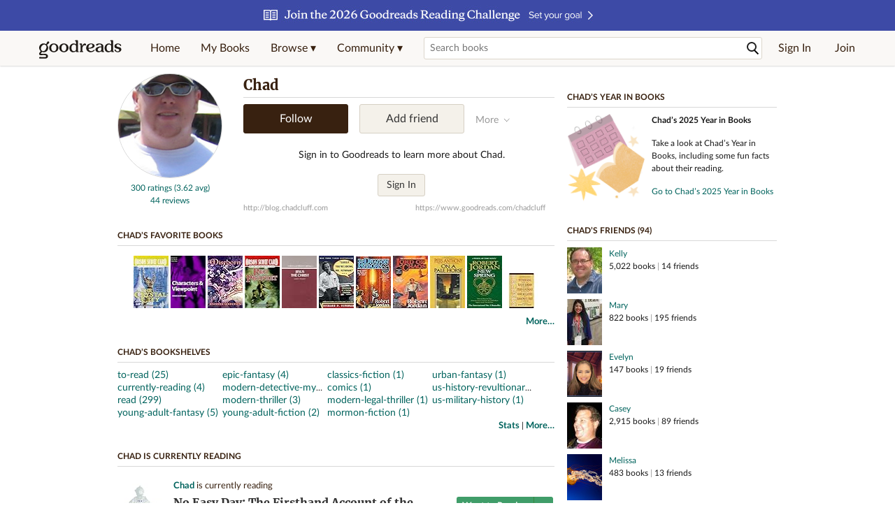

--- FILE ---
content_type: text/html; charset=utf-8
request_url: https://www.goodreads.com/user/show/3936316-chad
body_size: 23314
content:
<!DOCTYPE html>
<html class="desktop withSiteHeaderTopFullImage
">
<head prefix="og: http://ogp.me/ns# fb: http://ogp.me/ns/fb# profile: http://ogp.me/ns/profile#">
  <title>Chad (chadcluff) - Eagle Mountain, UT (328 books)</title>

<meta content='Chad has 328 books on Goodreads, and is currently reading No Easy Day: The Firsthand Account of the Mission That Killed Osama Bin Laden by Mark Owen, Cra...' name='description'>
<meta content='telephone=no' name='format-detection'>
<link href='https://www.goodreads.com/user/show/3936316-chad' rel='canonical'>
  <meta property="og:title" content="Chad"/>
<meta property="og:type" content="profile"/>
<meta property="og:site_name" content="Goodreads"/>
<meta property="og:description" content="Chad has 328 books on Goodreads, and is currently reading No Easy Day: The Firsthand Account of the Mission That Killed Osama Bin Laden by Mark Owen, Cra..."/>
<meta property="og:image" content="https://images.gr-assets.com/users/1277831259p5/3936316.jpg"/>
<meta property="og:url" content="https://www.goodreads.com/user/show/3936316-chad">
<meta property="profile:first_name" content="Chad">
  <meta property="profile:username" content="chadcluff">
<meta property="fb:app_id" content="2415071772"/>




    <script type="text/javascript"> var ue_t0=window.ue_t0||+new Date();
 </script>
  <script type="text/javascript">
    var ue_mid = "A1PQBFHBHS6YH1";
    var ue_sn = "www.goodreads.com";
    var ue_furl = "fls-na.amazon.com";
    var ue_sid = "621-0905072-6980094";
    var ue_id = "F9WHQY88GPN26E2Z4KJK";

    (function(e){var c=e;var a=c.ue||{};a.main_scope="mainscopecsm";a.q=[];a.t0=c.ue_t0||+new Date();a.d=g;function g(h){return +new Date()-(h?0:a.t0)}function d(h){return function(){a.q.push({n:h,a:arguments,t:a.d()})}}function b(m,l,h,j,i){var k={m:m,f:l,l:h,c:""+j,err:i,fromOnError:1,args:arguments};c.ueLogError(k);return false}b.skipTrace=1;e.onerror=b;function f(){c.uex("ld")}if(e.addEventListener){e.addEventListener("load",f,false)}else{if(e.attachEvent){e.attachEvent("onload",f)}}a.tag=d("tag");a.log=d("log");a.reset=d("rst");c.ue_csm=c;c.ue=a;c.ueLogError=d("err");c.ues=d("ues");c.uet=d("uet");c.uex=d("uex");c.uet("ue")})(window);(function(e,d){var a=e.ue||{};function c(g){if(!g){return}var f=d.head||d.getElementsByTagName("head")[0]||d.documentElement,h=d.createElement("script");h.async="async";h.src=g;f.insertBefore(h,f.firstChild)}function b(){var k=e.ue_cdn||"m.media-amazon.com",g=e.ue_cdns||"m.media-amazon.com",j="/images/G/01/csminstrumentation/",h=e.ue_file||"ue-full-11e51f253e8ad9d145f4ed644b40f692._V1_.js",f,i;if(h.indexOf("NSTRUMENTATION_FIL")>=0){return}if("ue_https" in e){f=e.ue_https}else{f=e.location&&e.location.protocol=="https:"?1:0}i=f?"https://":"http://";i+=f?g:k;i+=j;i+=h;c(i)}if(!e.ue_inline){if(a.loadUEFull){a.loadUEFull()}else{b()}}a.uels=c;e.ue=a})(window,document);

    if (window.ue && window.ue.tag) { window.ue.tag('user:show:signed_out', ue.main_scope);window.ue.tag('user:show:signed_out:desktop', ue.main_scope); }
  </script>

  <!-- * Copied from https://info.analytics.a2z.com/#/docs/data_collection/csa/onboard */ -->
<script>
  //<![CDATA[
    !function(){function n(n,t){var r=i(n);return t&&(r=r("instance",t)),r}var r=[],c=0,i=function(t){return function(){var n=c++;return r.push([t,[].slice.call(arguments,0),n,{time:Date.now()}]),i(n)}};n._s=r,this.csa=n}();
    
    if (window.csa) {
      window.csa("Config", {
        "Application": "GoodreadsMonolith",
        "Events.SushiEndpoint": "https://unagi.amazon.com/1/events/com.amazon.csm.csa.prod",
        "Events.Namespace": "csa",
        "CacheDetection.RequestID": "F9WHQY88GPN26E2Z4KJK",
        "ObfuscatedMarketplaceId": "A1PQBFHBHS6YH1"
      });
    
      window.csa("Events")("setEntity", {
        session: { id: "621-0905072-6980094" },
        page: {requestId: "F9WHQY88GPN26E2Z4KJK", meaningful: "interactive"}
      });
    }
    
    var e = document.createElement("script"); e.src = "https://m.media-amazon.com/images/I/41mrkPcyPwL.js"; document.head.appendChild(e);
  //]]>
</script>


          <script type="text/javascript">
        if (window.Mobvious === undefined) {
          window.Mobvious = {};
        }
        window.Mobvious.device_type = 'desktop';
        </script>


  
<script src="https://s.gr-assets.com/assets/webfontloader-f0d95107f593df01d332dddc54e598cb.js"></script>
<script>
//<![CDATA[

  WebFont.load({
    classes: false,
    custom: {
      families: ["Lato:n4,n7,i4", "Merriweather:n4,n7,i4"],
      urls: ["https://s.gr-assets.com/assets/gr/fonts-cf24b9fb9a07049b1cf20d385104c1a8.css"]
    }
  });

//]]>
</script>

  <link rel="stylesheet" media="all" href="https://s.gr-assets.com/assets/goodreads-dbae0a4aacf2920f43b7053e28e08b75.css" />

    <link rel="stylesheet" media="screen" href="https://s.gr-assets.com/assets/user/show-61867ee1d94abd31126f83090d3e7ac0.css" />


  <link rel="stylesheet" media="screen" href="https://s.gr-assets.com/assets/common_images-52bf53648cedebbe6988969ad4c628e3.css" />

  <script type="text/javascript">
    window.CKEDITOR_BASEPATH = 'https://s.gr-assets.com/assets/ckeditor/';
  </script>

  <script src="https://s.gr-assets.com/assets/desktop/libraries-c07ee2e4be9ade4a64546b3ec60b523b.js"></script>
  <script src="https://s.gr-assets.com/assets/application-8fecfbed85cd679be5d43c74ec00ed1c.js"></script>

    <script>
  //<![CDATA[
    var gptAdSlots = gptAdSlots || [];
    var googletag = googletag || {};
    googletag.cmd = googletag.cmd || [];
    (function() {
      var gads = document.createElement("script");
      gads.async = true;
      gads.type = "text/javascript";
      var useSSL = "https:" == document.location.protocol;
      gads.src = (useSSL ? "https:" : "http:") +
      "//securepubads.g.doubleclick.net/tag/js/gpt.js";
      var node = document.getElementsByTagName("script")[0];
      node.parentNode.insertBefore(gads, node);
    })();
    // page settings
  //]]>
</script>
<script>
  //<![CDATA[
    googletag.cmd.push(function() {
      googletag.pubads().setTargeting("sid", "osid.542ccc632007add8a9707378edce9ad5");
    googletag.pubads().setTargeting("grsession", "osid.542ccc632007add8a9707378edce9ad5");
    googletag.pubads().setTargeting("surface", "desktop");
    googletag.pubads().setTargeting("signedin", "false");
    googletag.pubads().setTargeting("gr_author", "false");
    googletag.pubads().setTargeting("author", []);
    googletag.pubads().setTargeting("shelf", ["epicfantasy","comics","classicsfiction","read","youngadultfantasy","mormonfiction","urbanfantasy","currentlyreading","modernthriller","ushistoryrevultionarywar","youngadultfiction","usmilitaryhistory"]);
    googletag.pubads().setTargeting("tags", ["1679","103","16607","422882","13076","399","72","3","226508","564384","202","77566"]);
    googletag.pubads().setTargeting("gtargeting", "e13wu1oh");
    googletag.pubads().setTargeting("resource", "user_3936316");
      googletag.pubads().enableAsyncRendering();
      googletag.pubads().enableSingleRequest();
      googletag.pubads().collapseEmptyDivs(true);
      googletag.pubads().disableInitialLoad();
      googletag.setConfig({
        safeFrame: {
          forceSafeFrame: true,
          sandbox: true
        }
      });
      googletag.enableServices();
    });
  //]]>
</script>
<script>
  //<![CDATA[
    ! function(a9, a, p, s, t, A, g) {
      if (a[a9]) return;
    
      function q(c, r) {
        a[a9]._Q.push([c, r])
      }
      a[a9] = {
      init: function() {
        q("i", arguments)
      },
      fetchBids: function() {
        q("f", arguments)
      },
      setDisplayBids: function() {},
        _Q: []
      };
      A = p.createElement(s);
      A.async = !0;
      A.src = t;
      g = p.getElementsByTagName(s)[0];
      g.parentNode.insertBefore(A, g)
    }("apstag", window, document, "script", "//c.amazon-adsystem.com/aax2/apstag.js");
    
    apstag.init({
      pubID: '3211', adServer: 'googletag', bidTimeout: 4e3, deals: true, params: { aps_privacy: '1YN' }
    });
  //]]>
</script>



  <meta name="csrf-param" content="authenticity_token" />
<meta name="csrf-token" content="JVbm7N5bRz/TzRRSiiyb8VVwLlTvRQLxgt5yeqTT9S5hDISQIPJYSEOPBxLHmf7uIUUgXSWoVrVndvbP9SlTfA==" />

  <meta name="request-id" content="F9WHQY88GPN26E2Z4KJK" />

    <script src="https://s.gr-assets.com/assets/react_client_side/external_dependencies-2e2b90fafc.js" defer="defer"></script>
<script src="https://s.gr-assets.com/assets/react_client_side/site_header-30df57490b.js" defer="defer"></script>
<script src="https://s.gr-assets.com/assets/react_client_side/custom_react_ujs-b1220d5e0a4820e90b905c302fc5cb52.js" defer="defer"></script>


  <script>
  //<![CDATA[
    $grfb.init.done(function() {
      if (this.auth.status === "not_authorized") {
        // logged into Facebook user but not a GR app user; show FB button
        $j("#generalRegPrompt").hide();
      } else {
        $j("#facebookRegPrompt").hide();
      }
      $j("#connectPrompt").show();
    });
  //]]>
</script>


  <link rel="alternate" type="application/atom+xml" title="Bookshelves" href="https://www.goodreads.com/review/list_rss/3936316" />
  <link rel="alternate" type="application/atom+xml" title="Chad's Updates" href="https://www.goodreads.com/user/updates_rss/3936316" />
    <link rel="alternate" type="application/rss+xml" title="Chad’s Updates" href="https://www.goodreads.com/user/updates_rss/3936316?v=as" />


  <link rel="search" type="application/opensearchdescription+xml" href="/opensearch.xml" title="Goodreads">

    <meta name="description" content="Chad has 328 books on Goodreads, and is currently reading No Easy Day: The Firsthand Account of the Mission That Killed Osama Bin Laden by Mark Owen, Cra...">


  <meta content='summary' name='twitter:card'>
<meta content='@goodreads' name='twitter:site'>
<meta content='Chad (chadcluff) - Eagle Mountain, UT (328 books)' name='twitter:title'>
<meta content='Chad has 328 books on Goodreads, and is currently reading No Easy Day: The Firsthand Account of the Mission That Killed Osama Bin Laden by Mark Owen, Cra...' name='twitter:description'>


  <meta name="verify-v1" content="cEf8XOH0pulh1aYQeZ1gkXHsQ3dMPSyIGGYqmF53690=">
  <meta name="google-site-verification" content="PfFjeZ9OK1RrUrKlmAPn_iZJ_vgHaZO1YQ-QlG2VsJs" />
  <meta name="apple-itunes-app" content="app-id=355833469">
</head>


<body class="">
<div data-react-class="ReactComponents.StoresInitializer" data-react-props="{}"><noscript data-reactid=".jyt5xt8k82" data-react-checksum="-1451224833"></noscript></div>

<script src="https://s.gr-assets.com/assets/fb_dep_form-e2e4a0d9dc062011458143c32b2d789b.js"></script>

<div class="content" id="bodycontainer" style="">
    <script>
  //<![CDATA[
    var initializeGrfb = function() {
      $grfb.initialize({
        appId: "2415071772"
      });
    };
    if (typeof $grfb !== "undefined") {
      initializeGrfb();
    } else {
      window.addEventListener("DOMContentLoaded", function() {
        if (typeof $grfb !== "undefined") {
          initializeGrfb();
        }
      });
    }
  //]]>
</script>

<script>
  //<![CDATA[
    function loadScript(url, callback) {
      var script = document.createElement("script");
      script.type = "text/javascript";
    
      if (script.readyState) {  //Internet Explorer
          script.onreadystatechange = function() {
            if (script.readyState == "loaded" ||
                    script.readyState == "complete") {
              script.onreadystatechange = null;
              callback();
            }
          };
      } else {  //Other browsers
        script.onload = function() {
          callback();
        };
      }
    
      script.src = url;
      document.getElementsByTagName("head")[0].appendChild(script);
    }
    
    function initAppleId() {
      AppleID.auth.init({
        clientId : 'com.goodreads.app', 
        scope : 'name email',
        redirectURI: 'https://www.goodreads.com/apple_users/sign_in_with_apple_web',
        state: 'apple_oauth_state_208903c7-9ae0-4605-9c08-f104097a1fe0'
      });
    }
    
    var initializeSiwa = function() {
      var APPLE_SIGN_IN_JS_URL =  "https://appleid.cdn-apple.com/appleauth/static/jsapi/appleid/1/en_US/appleid.auth.js"
      loadScript(APPLE_SIGN_IN_JS_URL, initAppleId);
    };
    if (typeof AppleID !== "undefined") {
      initAppleId();
    } else {
      initializeSiwa();
    }
  //]]>
</script>

<div class='siteHeader'>
<div data-react-class="ReactComponents.HeaderStoreConnector" data-react-props="{&quot;myBooksUrl&quot;:&quot;/review/list?ref=nav_mybooks&quot;,&quot;browseUrl&quot;:&quot;/book?ref=nav_brws&quot;,&quot;recommendationsUrl&quot;:&quot;/recommendations?ref=nav_brws_recs&quot;,&quot;choiceAwardsUrl&quot;:&quot;/choiceawards?ref=nav_brws_gca&quot;,&quot;genresIndexUrl&quot;:&quot;/genres?ref=nav_brws_genres&quot;,&quot;giveawayUrl&quot;:&quot;/giveaway?ref=nav_brws_giveaways&quot;,&quot;exploreUrl&quot;:&quot;/book?ref=nav_brws_explore&quot;,&quot;homeUrl&quot;:&quot;/?ref=nav_home&quot;,&quot;listUrl&quot;:&quot;/list?ref=nav_brws_lists&quot;,&quot;newsUrl&quot;:&quot;/news?ref=nav_brws_news&quot;,&quot;communityUrl&quot;:&quot;/group?ref=nav_comm&quot;,&quot;groupsUrl&quot;:&quot;/group?ref=nav_comm_groups&quot;,&quot;quotesUrl&quot;:&quot;/quotes?ref=nav_comm_quotes&quot;,&quot;featuredAskAuthorUrl&quot;:&quot;/ask_the_author?ref=nav_comm_askauthor&quot;,&quot;autocompleteUrl&quot;:&quot;/book/auto_complete&quot;,&quot;defaultLogoActionUrl&quot;:&quot;/&quot;,&quot;topFullImage&quot;:{&quot;clickthroughUrl&quot;:&quot;https://www.goodreads.com/readingchallenges?ref=rc_jan_26_ss&quot;,&quot;altText&quot;:&quot;2026 Reading Challenge &quot;,&quot;backgroundColor&quot;:&quot;#3D4AA6&quot;,&quot;xs&quot;:{&quot;1x&quot;:&quot;https://i.gr-assets.com/images/S/compressed.photo.goodreads.com/siteheaderbannerimages/1766173323i/639.jpg&quot;,&quot;2x&quot;:&quot;https://i.gr-assets.com/images/S/compressed.photo.goodreads.com/siteheaderbannerimages/1766173328i/640.jpg&quot;},&quot;md&quot;:{&quot;1x&quot;:&quot;https://i.gr-assets.com/images/S/compressed.photo.goodreads.com/siteheaderbannerimages/1766173312i/637.jpg&quot;,&quot;2x&quot;:&quot;https://i.gr-assets.com/images/S/compressed.photo.goodreads.com/siteheaderbannerimages/1766173317i/638.jpg&quot;}},&quot;logo&quot;:{&quot;clickthroughUrl&quot;:&quot;/&quot;,&quot;altText&quot;:&quot;Goodreads Home&quot;},&quot;searchPath&quot;:&quot;/search&quot;,&quot;newReleasesUrl&quot;:&quot;/book/popular_by_date/2026/1?ref=nav_brws_newrels&quot;,&quot;signInUrl&quot;:&quot;/user/sign_in&quot;,&quot;signUpUrl&quot;:&quot;/user/sign_up&quot;,&quot;signInWithReturnUrl&quot;:true,&quot;deployServices&quot;:[],&quot;defaultLogoAltText&quot;:&quot;Goodreads Home&quot;,&quot;mobviousDeviceType&quot;:&quot;desktop&quot;}"><header data-reactid=".1i77lru4t6g" data-react-checksum="-1072251774"><div class="siteHeader__topFullImageContainer" style="background-color:#3D4AA6;" data-reactid=".1i77lru4t6g.0"><a class="siteHeader__topFullImageLink" href="https://www.goodreads.com/readingchallenges?ref=rc_jan_26_ss" data-reactid=".1i77lru4t6g.0.0"><picture data-reactid=".1i77lru4t6g.0.0.0"><source media="(min-width: 768px)" srcset="https://i.gr-assets.com/images/S/compressed.photo.goodreads.com/siteheaderbannerimages/1766173312i/637.jpg 1x, https://i.gr-assets.com/images/S/compressed.photo.goodreads.com/siteheaderbannerimages/1766173317i/638.jpg 2x" data-reactid=".1i77lru4t6g.0.0.0.0"/><img alt="2026 Reading Challenge " class="siteHeader__topFullImage" src="https://i.gr-assets.com/images/S/compressed.photo.goodreads.com/siteheaderbannerimages/1766173323i/639.jpg" srcset="https://i.gr-assets.com/images/S/compressed.photo.goodreads.com/siteheaderbannerimages/1766173328i/640.jpg 2x" data-reactid=".1i77lru4t6g.0.0.0.1"/></picture></a></div><div class="siteHeader__topLine gr-box gr-box--withShadow" data-reactid=".1i77lru4t6g.1"><div class="siteHeader__contents" data-reactid=".1i77lru4t6g.1.0"><div class="siteHeader__topLevelItem siteHeader__topLevelItem--searchIcon" data-reactid=".1i77lru4t6g.1.0.0"><button class="siteHeader__searchIcon gr-iconButton" aria-label="Toggle search" type="button" data-ux-click="true" data-reactid=".1i77lru4t6g.1.0.0.0"></button></div><a href="/" class="siteHeader__logo" aria-label="Goodreads Home" title="Goodreads Home" data-reactid=".1i77lru4t6g.1.0.1"></a><nav class="siteHeader__primaryNavInline" data-reactid=".1i77lru4t6g.1.0.2"><ul role="menu" class="siteHeader__menuList" data-reactid=".1i77lru4t6g.1.0.2.0"><li class="siteHeader__topLevelItem siteHeader__topLevelItem--home" data-reactid=".1i77lru4t6g.1.0.2.0.0"><a href="/?ref=nav_home" class="siteHeader__topLevelLink" data-reactid=".1i77lru4t6g.1.0.2.0.0.0">Home</a></li><li class="siteHeader__topLevelItem" data-reactid=".1i77lru4t6g.1.0.2.0.1"><a href="/review/list?ref=nav_mybooks" class="siteHeader__topLevelLink" data-reactid=".1i77lru4t6g.1.0.2.0.1.0">My Books</a></li><li class="siteHeader__topLevelItem" data-reactid=".1i77lru4t6g.1.0.2.0.2"><div class="primaryNavMenu primaryNavMenu--siteHeaderBrowseMenu ignore-react-onclickoutside" data-reactid=".1i77lru4t6g.1.0.2.0.2.0"><a class="primaryNavMenu__trigger primaryNavMenu__trigger--siteHeaderBrowseMenu" href="/book?ref=nav_brws" role="button" aria-haspopup="true" aria-expanded="false" data-ux-click="true" data-reactid=".1i77lru4t6g.1.0.2.0.2.0.0"><span data-reactid=".1i77lru4t6g.1.0.2.0.2.0.0.0">Browse ▾</span></a><div class="primaryNavMenu__menu gr-box gr-box--withShadowLarge wide" role="menu" data-reactid=".1i77lru4t6g.1.0.2.0.2.0.1"><div class="siteHeader__browseMenuDropdown" data-reactid=".1i77lru4t6g.1.0.2.0.2.0.1.0"><ul class="siteHeader__subNav" data-reactid=".1i77lru4t6g.1.0.2.0.2.0.1.0.0"><li role="menuitem Recommendations" class="menuLink" aria-label="Recommendations" data-reactid=".1i77lru4t6g.1.0.2.0.2.0.1.0.0.0"><a href="/recommendations?ref=nav_brws_recs" class="siteHeader__subNavLink" data-reactid=".1i77lru4t6g.1.0.2.0.2.0.1.0.0.0.0">Recommendations</a></li><li role="menuitem Choice Awards" class="menuLink" aria-label="Choice Awards" data-reactid=".1i77lru4t6g.1.0.2.0.2.0.1.0.0.1"><a href="/choiceawards?ref=nav_brws_gca" class="siteHeader__subNavLink" data-reactid=".1i77lru4t6g.1.0.2.0.2.0.1.0.0.1.0">Choice Awards</a></li><li role="menuitem Genres" class="menuLink" aria-label="Genres" data-reactid=".1i77lru4t6g.1.0.2.0.2.0.1.0.0.2"><a href="/genres?ref=nav_brws_genres" class="siteHeader__subNavLink siteHeader__subNavLink--genresIndex" data-reactid=".1i77lru4t6g.1.0.2.0.2.0.1.0.0.2.0">Genres</a></li><li role="menuitem Giveaways" class="menuLink" aria-label="Giveaways" data-reactid=".1i77lru4t6g.1.0.2.0.2.0.1.0.0.3"><a href="/giveaway?ref=nav_brws_giveaways" class="siteHeader__subNavLink" data-reactid=".1i77lru4t6g.1.0.2.0.2.0.1.0.0.3.0">Giveaways</a></li><li role="menuitem New Releases" class="menuLink" aria-label="New Releases" data-reactid=".1i77lru4t6g.1.0.2.0.2.0.1.0.0.4"><a href="/book/popular_by_date/2026/1?ref=nav_brws_newrels" class="siteHeader__subNavLink" data-reactid=".1i77lru4t6g.1.0.2.0.2.0.1.0.0.4.0">New Releases</a></li><li role="menuitem Lists" class="menuLink" aria-label="Lists" data-reactid=".1i77lru4t6g.1.0.2.0.2.0.1.0.0.5"><a href="/list?ref=nav_brws_lists" class="siteHeader__subNavLink" data-reactid=".1i77lru4t6g.1.0.2.0.2.0.1.0.0.5.0">Lists</a></li><li role="menuitem Explore" class="menuLink" aria-label="Explore" data-reactid=".1i77lru4t6g.1.0.2.0.2.0.1.0.0.6"><a href="/book?ref=nav_brws_explore" class="siteHeader__subNavLink" data-reactid=".1i77lru4t6g.1.0.2.0.2.0.1.0.0.6.0">Explore</a></li><li role="menuitem News &amp; Interviews" class="menuLink" aria-label="News &amp; Interviews" data-reactid=".1i77lru4t6g.1.0.2.0.2.0.1.0.0.7"><a href="/news?ref=nav_brws_news" class="siteHeader__subNavLink" data-reactid=".1i77lru4t6g.1.0.2.0.2.0.1.0.0.7.0">News &amp; Interviews</a></li></ul><div class="siteHeader__spotlight siteHeader__spotlight--withoutSubMenu" data-reactid=".1i77lru4t6g.1.0.2.0.2.0.1.0.1"><div class="genreListContainer" data-reactid=".1i77lru4t6g.1.0.2.0.2.0.1.0.1.0"><div class="siteHeader__heading siteHeader__title" data-reactid=".1i77lru4t6g.1.0.2.0.2.0.1.0.1.0.0">Genres</div><ul class="genreList" data-reactid=".1i77lru4t6g.1.0.2.0.2.0.1.0.1.0.1:$genreList0"><li role="menuitem" class="genreList__genre" data-reactid=".1i77lru4t6g.1.0.2.0.2.0.1.0.1.0.1:$genreList0.0:$Art"><a href="/genres/art" class="genreList__genreLink gr-hyperlink gr-hyperlink--naked" data-reactid=".1i77lru4t6g.1.0.2.0.2.0.1.0.1.0.1:$genreList0.0:$Art.0">Art</a></li><li role="menuitem" class="genreList__genre" data-reactid=".1i77lru4t6g.1.0.2.0.2.0.1.0.1.0.1:$genreList0.0:$Biography"><a href="/genres/biography" class="genreList__genreLink gr-hyperlink gr-hyperlink--naked" data-reactid=".1i77lru4t6g.1.0.2.0.2.0.1.0.1.0.1:$genreList0.0:$Biography.0">Biography</a></li><li role="menuitem" class="genreList__genre" data-reactid=".1i77lru4t6g.1.0.2.0.2.0.1.0.1.0.1:$genreList0.0:$Business"><a href="/genres/business" class="genreList__genreLink gr-hyperlink gr-hyperlink--naked" data-reactid=".1i77lru4t6g.1.0.2.0.2.0.1.0.1.0.1:$genreList0.0:$Business.0">Business</a></li><li role="menuitem" class="genreList__genre" data-reactid=".1i77lru4t6g.1.0.2.0.2.0.1.0.1.0.1:$genreList0.0:$Children&#x27;s"><a href="/genres/children-s" class="genreList__genreLink gr-hyperlink gr-hyperlink--naked" data-reactid=".1i77lru4t6g.1.0.2.0.2.0.1.0.1.0.1:$genreList0.0:$Children&#x27;s.0">Children&#x27;s</a></li><li role="menuitem" class="genreList__genre" data-reactid=".1i77lru4t6g.1.0.2.0.2.0.1.0.1.0.1:$genreList0.0:$Christian"><a href="/genres/christian" class="genreList__genreLink gr-hyperlink gr-hyperlink--naked" data-reactid=".1i77lru4t6g.1.0.2.0.2.0.1.0.1.0.1:$genreList0.0:$Christian.0">Christian</a></li><li role="menuitem" class="genreList__genre" data-reactid=".1i77lru4t6g.1.0.2.0.2.0.1.0.1.0.1:$genreList0.0:$Classics"><a href="/genres/classics" class="genreList__genreLink gr-hyperlink gr-hyperlink--naked" data-reactid=".1i77lru4t6g.1.0.2.0.2.0.1.0.1.0.1:$genreList0.0:$Classics.0">Classics</a></li><li role="menuitem" class="genreList__genre" data-reactid=".1i77lru4t6g.1.0.2.0.2.0.1.0.1.0.1:$genreList0.0:$Comics"><a href="/genres/comics" class="genreList__genreLink gr-hyperlink gr-hyperlink--naked" data-reactid=".1i77lru4t6g.1.0.2.0.2.0.1.0.1.0.1:$genreList0.0:$Comics.0">Comics</a></li><li role="menuitem" class="genreList__genre" data-reactid=".1i77lru4t6g.1.0.2.0.2.0.1.0.1.0.1:$genreList0.0:$Cookbooks"><a href="/genres/cookbooks" class="genreList__genreLink gr-hyperlink gr-hyperlink--naked" data-reactid=".1i77lru4t6g.1.0.2.0.2.0.1.0.1.0.1:$genreList0.0:$Cookbooks.0">Cookbooks</a></li><li role="menuitem" class="genreList__genre" data-reactid=".1i77lru4t6g.1.0.2.0.2.0.1.0.1.0.1:$genreList0.0:$Ebooks"><a href="/genres/ebooks" class="genreList__genreLink gr-hyperlink gr-hyperlink--naked" data-reactid=".1i77lru4t6g.1.0.2.0.2.0.1.0.1.0.1:$genreList0.0:$Ebooks.0">Ebooks</a></li><li role="menuitem" class="genreList__genre" data-reactid=".1i77lru4t6g.1.0.2.0.2.0.1.0.1.0.1:$genreList0.0:$Fantasy"><a href="/genres/fantasy" class="genreList__genreLink gr-hyperlink gr-hyperlink--naked" data-reactid=".1i77lru4t6g.1.0.2.0.2.0.1.0.1.0.1:$genreList0.0:$Fantasy.0">Fantasy</a></li></ul><ul class="genreList" data-reactid=".1i77lru4t6g.1.0.2.0.2.0.1.0.1.0.1:$genreList1"><li role="menuitem" class="genreList__genre" data-reactid=".1i77lru4t6g.1.0.2.0.2.0.1.0.1.0.1:$genreList1.0:$Fiction"><a href="/genres/fiction" class="genreList__genreLink gr-hyperlink gr-hyperlink--naked" data-reactid=".1i77lru4t6g.1.0.2.0.2.0.1.0.1.0.1:$genreList1.0:$Fiction.0">Fiction</a></li><li role="menuitem" class="genreList__genre" data-reactid=".1i77lru4t6g.1.0.2.0.2.0.1.0.1.0.1:$genreList1.0:$Graphic Novels"><a href="/genres/graphic-novels" class="genreList__genreLink gr-hyperlink gr-hyperlink--naked" data-reactid=".1i77lru4t6g.1.0.2.0.2.0.1.0.1.0.1:$genreList1.0:$Graphic Novels.0">Graphic Novels</a></li><li role="menuitem" class="genreList__genre" data-reactid=".1i77lru4t6g.1.0.2.0.2.0.1.0.1.0.1:$genreList1.0:$Historical Fiction"><a href="/genres/historical-fiction" class="genreList__genreLink gr-hyperlink gr-hyperlink--naked" data-reactid=".1i77lru4t6g.1.0.2.0.2.0.1.0.1.0.1:$genreList1.0:$Historical Fiction.0">Historical Fiction</a></li><li role="menuitem" class="genreList__genre" data-reactid=".1i77lru4t6g.1.0.2.0.2.0.1.0.1.0.1:$genreList1.0:$History"><a href="/genres/history" class="genreList__genreLink gr-hyperlink gr-hyperlink--naked" data-reactid=".1i77lru4t6g.1.0.2.0.2.0.1.0.1.0.1:$genreList1.0:$History.0">History</a></li><li role="menuitem" class="genreList__genre" data-reactid=".1i77lru4t6g.1.0.2.0.2.0.1.0.1.0.1:$genreList1.0:$Horror"><a href="/genres/horror" class="genreList__genreLink gr-hyperlink gr-hyperlink--naked" data-reactid=".1i77lru4t6g.1.0.2.0.2.0.1.0.1.0.1:$genreList1.0:$Horror.0">Horror</a></li><li role="menuitem" class="genreList__genre" data-reactid=".1i77lru4t6g.1.0.2.0.2.0.1.0.1.0.1:$genreList1.0:$Memoir"><a href="/genres/memoir" class="genreList__genreLink gr-hyperlink gr-hyperlink--naked" data-reactid=".1i77lru4t6g.1.0.2.0.2.0.1.0.1.0.1:$genreList1.0:$Memoir.0">Memoir</a></li><li role="menuitem" class="genreList__genre" data-reactid=".1i77lru4t6g.1.0.2.0.2.0.1.0.1.0.1:$genreList1.0:$Music"><a href="/genres/music" class="genreList__genreLink gr-hyperlink gr-hyperlink--naked" data-reactid=".1i77lru4t6g.1.0.2.0.2.0.1.0.1.0.1:$genreList1.0:$Music.0">Music</a></li><li role="menuitem" class="genreList__genre" data-reactid=".1i77lru4t6g.1.0.2.0.2.0.1.0.1.0.1:$genreList1.0:$Mystery"><a href="/genres/mystery" class="genreList__genreLink gr-hyperlink gr-hyperlink--naked" data-reactid=".1i77lru4t6g.1.0.2.0.2.0.1.0.1.0.1:$genreList1.0:$Mystery.0">Mystery</a></li><li role="menuitem" class="genreList__genre" data-reactid=".1i77lru4t6g.1.0.2.0.2.0.1.0.1.0.1:$genreList1.0:$Nonfiction"><a href="/genres/non-fiction" class="genreList__genreLink gr-hyperlink gr-hyperlink--naked" data-reactid=".1i77lru4t6g.1.0.2.0.2.0.1.0.1.0.1:$genreList1.0:$Nonfiction.0">Nonfiction</a></li><li role="menuitem" class="genreList__genre" data-reactid=".1i77lru4t6g.1.0.2.0.2.0.1.0.1.0.1:$genreList1.0:$Poetry"><a href="/genres/poetry" class="genreList__genreLink gr-hyperlink gr-hyperlink--naked" data-reactid=".1i77lru4t6g.1.0.2.0.2.0.1.0.1.0.1:$genreList1.0:$Poetry.0">Poetry</a></li></ul><ul class="genreList" data-reactid=".1i77lru4t6g.1.0.2.0.2.0.1.0.1.0.1:$genreList2"><li role="menuitem" class="genreList__genre" data-reactid=".1i77lru4t6g.1.0.2.0.2.0.1.0.1.0.1:$genreList2.0:$Psychology"><a href="/genres/psychology" class="genreList__genreLink gr-hyperlink gr-hyperlink--naked" data-reactid=".1i77lru4t6g.1.0.2.0.2.0.1.0.1.0.1:$genreList2.0:$Psychology.0">Psychology</a></li><li role="menuitem" class="genreList__genre" data-reactid=".1i77lru4t6g.1.0.2.0.2.0.1.0.1.0.1:$genreList2.0:$Romance"><a href="/genres/romance" class="genreList__genreLink gr-hyperlink gr-hyperlink--naked" data-reactid=".1i77lru4t6g.1.0.2.0.2.0.1.0.1.0.1:$genreList2.0:$Romance.0">Romance</a></li><li role="menuitem" class="genreList__genre" data-reactid=".1i77lru4t6g.1.0.2.0.2.0.1.0.1.0.1:$genreList2.0:$Science"><a href="/genres/science" class="genreList__genreLink gr-hyperlink gr-hyperlink--naked" data-reactid=".1i77lru4t6g.1.0.2.0.2.0.1.0.1.0.1:$genreList2.0:$Science.0">Science</a></li><li role="menuitem" class="genreList__genre" data-reactid=".1i77lru4t6g.1.0.2.0.2.0.1.0.1.0.1:$genreList2.0:$Science Fiction"><a href="/genres/science-fiction" class="genreList__genreLink gr-hyperlink gr-hyperlink--naked" data-reactid=".1i77lru4t6g.1.0.2.0.2.0.1.0.1.0.1:$genreList2.0:$Science Fiction.0">Science Fiction</a></li><li role="menuitem" class="genreList__genre" data-reactid=".1i77lru4t6g.1.0.2.0.2.0.1.0.1.0.1:$genreList2.0:$Self Help"><a href="/genres/self-help" class="genreList__genreLink gr-hyperlink gr-hyperlink--naked" data-reactid=".1i77lru4t6g.1.0.2.0.2.0.1.0.1.0.1:$genreList2.0:$Self Help.0">Self Help</a></li><li role="menuitem" class="genreList__genre" data-reactid=".1i77lru4t6g.1.0.2.0.2.0.1.0.1.0.1:$genreList2.0:$Sports"><a href="/genres/sports" class="genreList__genreLink gr-hyperlink gr-hyperlink--naked" data-reactid=".1i77lru4t6g.1.0.2.0.2.0.1.0.1.0.1:$genreList2.0:$Sports.0">Sports</a></li><li role="menuitem" class="genreList__genre" data-reactid=".1i77lru4t6g.1.0.2.0.2.0.1.0.1.0.1:$genreList2.0:$Thriller"><a href="/genres/thriller" class="genreList__genreLink gr-hyperlink gr-hyperlink--naked" data-reactid=".1i77lru4t6g.1.0.2.0.2.0.1.0.1.0.1:$genreList2.0:$Thriller.0">Thriller</a></li><li role="menuitem" class="genreList__genre" data-reactid=".1i77lru4t6g.1.0.2.0.2.0.1.0.1.0.1:$genreList2.0:$Travel"><a href="/genres/travel" class="genreList__genreLink gr-hyperlink gr-hyperlink--naked" data-reactid=".1i77lru4t6g.1.0.2.0.2.0.1.0.1.0.1:$genreList2.0:$Travel.0">Travel</a></li><li role="menuitem" class="genreList__genre" data-reactid=".1i77lru4t6g.1.0.2.0.2.0.1.0.1.0.1:$genreList2.0:$Young Adult"><a href="/genres/young-adult" class="genreList__genreLink gr-hyperlink gr-hyperlink--naked" data-reactid=".1i77lru4t6g.1.0.2.0.2.0.1.0.1.0.1:$genreList2.0:$Young Adult.0">Young Adult</a></li><li role="menuitem" class="genreList__genre" data-reactid=".1i77lru4t6g.1.0.2.0.2.0.1.0.1.0.1:$genreList2.1"><a href="/genres" class="genreList__genreLink gr-hyperlink gr-hyperlink--naked" data-reactid=".1i77lru4t6g.1.0.2.0.2.0.1.0.1.0.1:$genreList2.1.0">More Genres</a></li></ul></div></div></div></div></div></li><li class="siteHeader__topLevelItem siteHeader__topLevelItem--community" data-reactid=".1i77lru4t6g.1.0.2.0.3"><div class="primaryNavMenu ignore-react-onclickoutside" data-reactid=".1i77lru4t6g.1.0.2.0.3.0"><a class="primaryNavMenu__trigger" href="/group?ref=nav_comm" role="button" aria-haspopup="true" aria-expanded="false" data-ux-click="true" data-reactid=".1i77lru4t6g.1.0.2.0.3.0.0"><span data-reactid=".1i77lru4t6g.1.0.2.0.3.0.0.0">Community ▾</span></a><div class="primaryNavMenu__menu gr-box gr-box--withShadowLarge" role="menu" data-reactid=".1i77lru4t6g.1.0.2.0.3.0.1"><ul class="siteHeader__subNav" data-reactid=".1i77lru4t6g.1.0.2.0.3.0.1.0"><li role="menuitem Groups" class="menuLink" aria-label="Groups" data-reactid=".1i77lru4t6g.1.0.2.0.3.0.1.0.0"><a href="/group?ref=nav_comm_groups" class="siteHeader__subNavLink" data-reactid=".1i77lru4t6g.1.0.2.0.3.0.1.0.0.0">Groups</a></li><li role="menuitem Quotes" class="menuLink" aria-label="Quotes" data-reactid=".1i77lru4t6g.1.0.2.0.3.0.1.0.2"><a href="/quotes?ref=nav_comm_quotes" class="siteHeader__subNavLink" data-reactid=".1i77lru4t6g.1.0.2.0.3.0.1.0.2.0">Quotes</a></li><li role="menuitem Ask the Author" class="menuLink" aria-label="Ask the Author" data-reactid=".1i77lru4t6g.1.0.2.0.3.0.1.0.3"><a href="/ask_the_author?ref=nav_comm_askauthor" class="siteHeader__subNavLink" data-reactid=".1i77lru4t6g.1.0.2.0.3.0.1.0.3.0">Ask the Author</a></li></ul></div></div></li></ul></nav><div accept-charset="UTF-8" class="searchBox searchBox--navbar" data-reactid=".1i77lru4t6g.1.0.3"><form autocomplete="off" action="/search" class="searchBox__form" role="search" aria-label="Search for books to add to your shelves" data-reactid=".1i77lru4t6g.1.0.3.0"><input class="searchBox__input searchBox__input--navbar" autocomplete="off" name="q" type="text" placeholder="Search books" aria-label="Search books" aria-controls="searchResults" data-reactid=".1i77lru4t6g.1.0.3.0.0"/><input type="hidden" name="qid" value="" data-reactid=".1i77lru4t6g.1.0.3.0.1"/><button type="submit" class="searchBox__icon--magnifyingGlass gr-iconButton searchBox__icon searchBox__icon--navbar" aria-label="Search" data-reactid=".1i77lru4t6g.1.0.3.0.2"></button></form></div><ul class="siteHeader__personal" data-reactid=".1i77lru4t6g.1.0.4"><li class="siteHeader__topLevelItem siteHeader__topLevelItem--signedOut" data-reactid=".1i77lru4t6g.1.0.4.0"><a href="/user/sign_in?returnurl=undefined" rel="nofollow" class="siteHeader__topLevelLink" data-reactid=".1i77lru4t6g.1.0.4.0.0">Sign In</a></li><li class="siteHeader__topLevelItem siteHeader__topLevelItem--signedOut" data-reactid=".1i77lru4t6g.1.0.4.1"><a href="/user/sign_up" rel="nofollow" class="siteHeader__topLevelLink" data-reactid=".1i77lru4t6g.1.0.4.1.0">Join</a></li></ul><div class="siteHeader__topLevelItem siteHeader__topLevelItem--signUp" data-reactid=".1i77lru4t6g.1.0.5"><a href="/user/sign_up" class="gr-button gr-button--dark" rel="nofollow" data-reactid=".1i77lru4t6g.1.0.5.0">Sign up</a></div><div class="modal modal--overlay modal--drawer" tabindex="0" data-reactid=".1i77lru4t6g.1.0.7"><div data-reactid=".1i77lru4t6g.1.0.7.0"><div class="modal__close" data-reactid=".1i77lru4t6g.1.0.7.0.0"><button type="button" class="gr-iconButton" data-reactid=".1i77lru4t6g.1.0.7.0.0.0"><img alt="Dismiss" src="//s.gr-assets.com/assets/gr/icons/icon_close_white-dbf4152deeef5bd3915d5d12210bf05f.svg" data-reactid=".1i77lru4t6g.1.0.7.0.0.0.0"/></button></div><div class="modal__content" data-reactid=".1i77lru4t6g.1.0.7.0.1"><div class="personalNavDrawer" data-reactid=".1i77lru4t6g.1.0.7.0.1.0"><div class="personalNavDrawer__personalNavContainer" data-reactid=".1i77lru4t6g.1.0.7.0.1.0.0"><noscript data-reactid=".1i77lru4t6g.1.0.7.0.1.0.0.0"></noscript></div><div class="personalNavDrawer__profileAndLinksContainer" data-reactid=".1i77lru4t6g.1.0.7.0.1.0.1"><div class="personalNavDrawer__profileContainer gr-mediaFlexbox gr-mediaFlexbox--alignItemsCenter" data-reactid=".1i77lru4t6g.1.0.7.0.1.0.1.0"><div class="gr-mediaFlexbox__media" data-reactid=".1i77lru4t6g.1.0.7.0.1.0.1.0.0"><img class="circularIcon circularIcon--large circularIcon--border" data-reactid=".1i77lru4t6g.1.0.7.0.1.0.1.0.0.0"/></div><div class="gr-mediaFlexbox__desc" data-reactid=".1i77lru4t6g.1.0.7.0.1.0.1.0.1"><a class="gr-hyperlink gr-hyperlink--bold" data-reactid=".1i77lru4t6g.1.0.7.0.1.0.1.0.1.0"></a><div class="u-displayBlock" data-reactid=".1i77lru4t6g.1.0.7.0.1.0.1.0.1.1"><a class="gr-hyperlink gr-hyperlink--naked" data-reactid=".1i77lru4t6g.1.0.7.0.1.0.1.0.1.1.0">View profile</a></div></div></div><div class="personalNavDrawer__profileMenuContainer" data-reactid=".1i77lru4t6g.1.0.7.0.1.0.1.1"><ul data-reactid=".1i77lru4t6g.1.0.7.0.1.0.1.1.0"><li role="menuitem Profile" class="menuLink" aria-label="Profile" data-reactid=".1i77lru4t6g.1.0.7.0.1.0.1.1.0.0"><span data-reactid=".1i77lru4t6g.1.0.7.0.1.0.1.1.0.0.0"><a class="siteHeader__subNavLink" data-reactid=".1i77lru4t6g.1.0.7.0.1.0.1.1.0.0.0.0">Profile</a></span></li><li role="menuitem Friends" class="menuLink" aria-label="Friends" data-reactid=".1i77lru4t6g.1.0.7.0.1.0.1.1.0.3"><a class="siteHeader__subNavLink" data-reactid=".1i77lru4t6g.1.0.7.0.1.0.1.1.0.3.0">Friends</a></li><li role="menuitem Groups" class="menuLink" aria-label="Groups" data-reactid=".1i77lru4t6g.1.0.7.0.1.0.1.1.0.4"><span data-reactid=".1i77lru4t6g.1.0.7.0.1.0.1.1.0.4.0"><a class="siteHeader__subNavLink" data-reactid=".1i77lru4t6g.1.0.7.0.1.0.1.1.0.4.0.0"><span data-reactid=".1i77lru4t6g.1.0.7.0.1.0.1.1.0.4.0.0.0">Groups</span></a></span></li><li role="menuitem Discussions" class="menuLink" aria-label="Discussions" data-reactid=".1i77lru4t6g.1.0.7.0.1.0.1.1.0.5"><a class="siteHeader__subNavLink" data-reactid=".1i77lru4t6g.1.0.7.0.1.0.1.1.0.5.0">Discussions</a></li><li role="menuitem Comments" class="menuLink" aria-label="Comments" data-reactid=".1i77lru4t6g.1.0.7.0.1.0.1.1.0.6"><a class="siteHeader__subNavLink" data-reactid=".1i77lru4t6g.1.0.7.0.1.0.1.1.0.6.0">Comments</a></li><li role="menuitem Reading Challenge" class="menuLink" aria-label="Reading Challenge" data-reactid=".1i77lru4t6g.1.0.7.0.1.0.1.1.0.7"><a class="siteHeader__subNavLink" data-reactid=".1i77lru4t6g.1.0.7.0.1.0.1.1.0.7.0">Reading Challenge</a></li><li role="menuitem Kindle Notes &amp; Highlights" class="menuLink" aria-label="Kindle Notes &amp; Highlights" data-reactid=".1i77lru4t6g.1.0.7.0.1.0.1.1.0.8"><a class="siteHeader__subNavLink" data-reactid=".1i77lru4t6g.1.0.7.0.1.0.1.1.0.8.0">Kindle Notes &amp; Highlights</a></li><li role="menuitem Quotes" class="menuLink" aria-label="Quotes" data-reactid=".1i77lru4t6g.1.0.7.0.1.0.1.1.0.9"><a class="siteHeader__subNavLink" data-reactid=".1i77lru4t6g.1.0.7.0.1.0.1.1.0.9.0">Quotes</a></li><li role="menuitem Favorite genres" class="menuLink" aria-label="Favorite genres" data-reactid=".1i77lru4t6g.1.0.7.0.1.0.1.1.0.a"><a class="siteHeader__subNavLink" data-reactid=".1i77lru4t6g.1.0.7.0.1.0.1.1.0.a.0">Favorite genres</a></li><li role="menuitem Friends&#x27; recommendations" class="menuLink" aria-label="Friends&#x27; recommendations" data-reactid=".1i77lru4t6g.1.0.7.0.1.0.1.1.0.b"><span data-reactid=".1i77lru4t6g.1.0.7.0.1.0.1.1.0.b.0"><a class="siteHeader__subNavLink" data-reactid=".1i77lru4t6g.1.0.7.0.1.0.1.1.0.b.0.0"><span data-reactid=".1i77lru4t6g.1.0.7.0.1.0.1.1.0.b.0.0.0">Friends’ recommendations</span></a></span></li><li role="menuitem Account settings" class="menuLink" aria-label="Account settings" data-reactid=".1i77lru4t6g.1.0.7.0.1.0.1.1.0.c"><a class="siteHeader__subNavLink u-topGrayBorder" data-reactid=".1i77lru4t6g.1.0.7.0.1.0.1.1.0.c.0">Account settings</a></li><li role="menuitem Help" class="menuLink" aria-label="Help" data-reactid=".1i77lru4t6g.1.0.7.0.1.0.1.1.0.d"><a class="siteHeader__subNavLink" data-reactid=".1i77lru4t6g.1.0.7.0.1.0.1.1.0.d.0">Help</a></li><li role="menuitem Sign out" class="menuLink" aria-label="Sign out" data-reactid=".1i77lru4t6g.1.0.7.0.1.0.1.1.0.e"><a class="siteHeader__subNavLink" data-method="POST" data-reactid=".1i77lru4t6g.1.0.7.0.1.0.1.1.0.e.0">Sign out</a></li></ul></div></div></div></div></div></div></div></div><div class="headroom-wrapper" data-reactid=".1i77lru4t6g.2"><div style="position:relative;top:0;left:0;right:0;z-index:1;-webkit-transform:translateY(0);-ms-transform:translateY(0);transform:translateY(0);" class="headroom headroom--unfixed" data-reactid=".1i77lru4t6g.2.0"><nav class="siteHeader__primaryNavSeparateLine gr-box gr-box--withShadow" data-reactid=".1i77lru4t6g.2.0.0"><ul role="menu" class="siteHeader__menuList" data-reactid=".1i77lru4t6g.2.0.0.0"><li class="siteHeader__topLevelItem siteHeader__topLevelItem--home" data-reactid=".1i77lru4t6g.2.0.0.0.0"><a href="/?ref=nav_home" class="siteHeader__topLevelLink" data-reactid=".1i77lru4t6g.2.0.0.0.0.0">Home</a></li><li class="siteHeader__topLevelItem" data-reactid=".1i77lru4t6g.2.0.0.0.1"><a href="/review/list?ref=nav_mybooks" class="siteHeader__topLevelLink" data-reactid=".1i77lru4t6g.2.0.0.0.1.0">My Books</a></li><li class="siteHeader__topLevelItem" data-reactid=".1i77lru4t6g.2.0.0.0.2"><div class="primaryNavMenu primaryNavMenu--siteHeaderBrowseMenu ignore-react-onclickoutside" data-reactid=".1i77lru4t6g.2.0.0.0.2.0"><a class="primaryNavMenu__trigger primaryNavMenu__trigger--siteHeaderBrowseMenu" href="/book?ref=nav_brws" role="button" aria-haspopup="true" aria-expanded="false" data-ux-click="true" data-reactid=".1i77lru4t6g.2.0.0.0.2.0.0"><span data-reactid=".1i77lru4t6g.2.0.0.0.2.0.0.0">Browse ▾</span></a><div class="primaryNavMenu__menu gr-box gr-box--withShadowLarge wide" role="menu" data-reactid=".1i77lru4t6g.2.0.0.0.2.0.1"><div class="siteHeader__browseMenuDropdown" data-reactid=".1i77lru4t6g.2.0.0.0.2.0.1.0"><ul class="siteHeader__subNav" data-reactid=".1i77lru4t6g.2.0.0.0.2.0.1.0.0"><li role="menuitem Recommendations" class="menuLink" aria-label="Recommendations" data-reactid=".1i77lru4t6g.2.0.0.0.2.0.1.0.0.0"><a href="/recommendations?ref=nav_brws_recs" class="siteHeader__subNavLink" data-reactid=".1i77lru4t6g.2.0.0.0.2.0.1.0.0.0.0">Recommendations</a></li><li role="menuitem Choice Awards" class="menuLink" aria-label="Choice Awards" data-reactid=".1i77lru4t6g.2.0.0.0.2.0.1.0.0.1"><a href="/choiceawards?ref=nav_brws_gca" class="siteHeader__subNavLink" data-reactid=".1i77lru4t6g.2.0.0.0.2.0.1.0.0.1.0">Choice Awards</a></li><li role="menuitem Genres" class="menuLink" aria-label="Genres" data-reactid=".1i77lru4t6g.2.0.0.0.2.0.1.0.0.2"><a href="/genres?ref=nav_brws_genres" class="siteHeader__subNavLink siteHeader__subNavLink--genresIndex" data-reactid=".1i77lru4t6g.2.0.0.0.2.0.1.0.0.2.0">Genres</a></li><li role="menuitem Giveaways" class="menuLink" aria-label="Giveaways" data-reactid=".1i77lru4t6g.2.0.0.0.2.0.1.0.0.3"><a href="/giveaway?ref=nav_brws_giveaways" class="siteHeader__subNavLink" data-reactid=".1i77lru4t6g.2.0.0.0.2.0.1.0.0.3.0">Giveaways</a></li><li role="menuitem New Releases" class="menuLink" aria-label="New Releases" data-reactid=".1i77lru4t6g.2.0.0.0.2.0.1.0.0.4"><a href="/book/popular_by_date/2026/1?ref=nav_brws_newrels" class="siteHeader__subNavLink" data-reactid=".1i77lru4t6g.2.0.0.0.2.0.1.0.0.4.0">New Releases</a></li><li role="menuitem Lists" class="menuLink" aria-label="Lists" data-reactid=".1i77lru4t6g.2.0.0.0.2.0.1.0.0.5"><a href="/list?ref=nav_brws_lists" class="siteHeader__subNavLink" data-reactid=".1i77lru4t6g.2.0.0.0.2.0.1.0.0.5.0">Lists</a></li><li role="menuitem Explore" class="menuLink" aria-label="Explore" data-reactid=".1i77lru4t6g.2.0.0.0.2.0.1.0.0.6"><a href="/book?ref=nav_brws_explore" class="siteHeader__subNavLink" data-reactid=".1i77lru4t6g.2.0.0.0.2.0.1.0.0.6.0">Explore</a></li><li role="menuitem News &amp; Interviews" class="menuLink" aria-label="News &amp; Interviews" data-reactid=".1i77lru4t6g.2.0.0.0.2.0.1.0.0.7"><a href="/news?ref=nav_brws_news" class="siteHeader__subNavLink" data-reactid=".1i77lru4t6g.2.0.0.0.2.0.1.0.0.7.0">News &amp; Interviews</a></li></ul><div class="siteHeader__spotlight siteHeader__spotlight--withoutSubMenu" data-reactid=".1i77lru4t6g.2.0.0.0.2.0.1.0.1"><div class="genreListContainer" data-reactid=".1i77lru4t6g.2.0.0.0.2.0.1.0.1.0"><div class="siteHeader__heading siteHeader__title" data-reactid=".1i77lru4t6g.2.0.0.0.2.0.1.0.1.0.0">Genres</div><ul class="genreList" data-reactid=".1i77lru4t6g.2.0.0.0.2.0.1.0.1.0.1:$genreList0"><li role="menuitem" class="genreList__genre" data-reactid=".1i77lru4t6g.2.0.0.0.2.0.1.0.1.0.1:$genreList0.0:$Art"><a href="/genres/art" class="genreList__genreLink gr-hyperlink gr-hyperlink--naked" data-reactid=".1i77lru4t6g.2.0.0.0.2.0.1.0.1.0.1:$genreList0.0:$Art.0">Art</a></li><li role="menuitem" class="genreList__genre" data-reactid=".1i77lru4t6g.2.0.0.0.2.0.1.0.1.0.1:$genreList0.0:$Biography"><a href="/genres/biography" class="genreList__genreLink gr-hyperlink gr-hyperlink--naked" data-reactid=".1i77lru4t6g.2.0.0.0.2.0.1.0.1.0.1:$genreList0.0:$Biography.0">Biography</a></li><li role="menuitem" class="genreList__genre" data-reactid=".1i77lru4t6g.2.0.0.0.2.0.1.0.1.0.1:$genreList0.0:$Business"><a href="/genres/business" class="genreList__genreLink gr-hyperlink gr-hyperlink--naked" data-reactid=".1i77lru4t6g.2.0.0.0.2.0.1.0.1.0.1:$genreList0.0:$Business.0">Business</a></li><li role="menuitem" class="genreList__genre" data-reactid=".1i77lru4t6g.2.0.0.0.2.0.1.0.1.0.1:$genreList0.0:$Children&#x27;s"><a href="/genres/children-s" class="genreList__genreLink gr-hyperlink gr-hyperlink--naked" data-reactid=".1i77lru4t6g.2.0.0.0.2.0.1.0.1.0.1:$genreList0.0:$Children&#x27;s.0">Children&#x27;s</a></li><li role="menuitem" class="genreList__genre" data-reactid=".1i77lru4t6g.2.0.0.0.2.0.1.0.1.0.1:$genreList0.0:$Christian"><a href="/genres/christian" class="genreList__genreLink gr-hyperlink gr-hyperlink--naked" data-reactid=".1i77lru4t6g.2.0.0.0.2.0.1.0.1.0.1:$genreList0.0:$Christian.0">Christian</a></li><li role="menuitem" class="genreList__genre" data-reactid=".1i77lru4t6g.2.0.0.0.2.0.1.0.1.0.1:$genreList0.0:$Classics"><a href="/genres/classics" class="genreList__genreLink gr-hyperlink gr-hyperlink--naked" data-reactid=".1i77lru4t6g.2.0.0.0.2.0.1.0.1.0.1:$genreList0.0:$Classics.0">Classics</a></li><li role="menuitem" class="genreList__genre" data-reactid=".1i77lru4t6g.2.0.0.0.2.0.1.0.1.0.1:$genreList0.0:$Comics"><a href="/genres/comics" class="genreList__genreLink gr-hyperlink gr-hyperlink--naked" data-reactid=".1i77lru4t6g.2.0.0.0.2.0.1.0.1.0.1:$genreList0.0:$Comics.0">Comics</a></li><li role="menuitem" class="genreList__genre" data-reactid=".1i77lru4t6g.2.0.0.0.2.0.1.0.1.0.1:$genreList0.0:$Cookbooks"><a href="/genres/cookbooks" class="genreList__genreLink gr-hyperlink gr-hyperlink--naked" data-reactid=".1i77lru4t6g.2.0.0.0.2.0.1.0.1.0.1:$genreList0.0:$Cookbooks.0">Cookbooks</a></li><li role="menuitem" class="genreList__genre" data-reactid=".1i77lru4t6g.2.0.0.0.2.0.1.0.1.0.1:$genreList0.0:$Ebooks"><a href="/genres/ebooks" class="genreList__genreLink gr-hyperlink gr-hyperlink--naked" data-reactid=".1i77lru4t6g.2.0.0.0.2.0.1.0.1.0.1:$genreList0.0:$Ebooks.0">Ebooks</a></li><li role="menuitem" class="genreList__genre" data-reactid=".1i77lru4t6g.2.0.0.0.2.0.1.0.1.0.1:$genreList0.0:$Fantasy"><a href="/genres/fantasy" class="genreList__genreLink gr-hyperlink gr-hyperlink--naked" data-reactid=".1i77lru4t6g.2.0.0.0.2.0.1.0.1.0.1:$genreList0.0:$Fantasy.0">Fantasy</a></li></ul><ul class="genreList" data-reactid=".1i77lru4t6g.2.0.0.0.2.0.1.0.1.0.1:$genreList1"><li role="menuitem" class="genreList__genre" data-reactid=".1i77lru4t6g.2.0.0.0.2.0.1.0.1.0.1:$genreList1.0:$Fiction"><a href="/genres/fiction" class="genreList__genreLink gr-hyperlink gr-hyperlink--naked" data-reactid=".1i77lru4t6g.2.0.0.0.2.0.1.0.1.0.1:$genreList1.0:$Fiction.0">Fiction</a></li><li role="menuitem" class="genreList__genre" data-reactid=".1i77lru4t6g.2.0.0.0.2.0.1.0.1.0.1:$genreList1.0:$Graphic Novels"><a href="/genres/graphic-novels" class="genreList__genreLink gr-hyperlink gr-hyperlink--naked" data-reactid=".1i77lru4t6g.2.0.0.0.2.0.1.0.1.0.1:$genreList1.0:$Graphic Novels.0">Graphic Novels</a></li><li role="menuitem" class="genreList__genre" data-reactid=".1i77lru4t6g.2.0.0.0.2.0.1.0.1.0.1:$genreList1.0:$Historical Fiction"><a href="/genres/historical-fiction" class="genreList__genreLink gr-hyperlink gr-hyperlink--naked" data-reactid=".1i77lru4t6g.2.0.0.0.2.0.1.0.1.0.1:$genreList1.0:$Historical Fiction.0">Historical Fiction</a></li><li role="menuitem" class="genreList__genre" data-reactid=".1i77lru4t6g.2.0.0.0.2.0.1.0.1.0.1:$genreList1.0:$History"><a href="/genres/history" class="genreList__genreLink gr-hyperlink gr-hyperlink--naked" data-reactid=".1i77lru4t6g.2.0.0.0.2.0.1.0.1.0.1:$genreList1.0:$History.0">History</a></li><li role="menuitem" class="genreList__genre" data-reactid=".1i77lru4t6g.2.0.0.0.2.0.1.0.1.0.1:$genreList1.0:$Horror"><a href="/genres/horror" class="genreList__genreLink gr-hyperlink gr-hyperlink--naked" data-reactid=".1i77lru4t6g.2.0.0.0.2.0.1.0.1.0.1:$genreList1.0:$Horror.0">Horror</a></li><li role="menuitem" class="genreList__genre" data-reactid=".1i77lru4t6g.2.0.0.0.2.0.1.0.1.0.1:$genreList1.0:$Memoir"><a href="/genres/memoir" class="genreList__genreLink gr-hyperlink gr-hyperlink--naked" data-reactid=".1i77lru4t6g.2.0.0.0.2.0.1.0.1.0.1:$genreList1.0:$Memoir.0">Memoir</a></li><li role="menuitem" class="genreList__genre" data-reactid=".1i77lru4t6g.2.0.0.0.2.0.1.0.1.0.1:$genreList1.0:$Music"><a href="/genres/music" class="genreList__genreLink gr-hyperlink gr-hyperlink--naked" data-reactid=".1i77lru4t6g.2.0.0.0.2.0.1.0.1.0.1:$genreList1.0:$Music.0">Music</a></li><li role="menuitem" class="genreList__genre" data-reactid=".1i77lru4t6g.2.0.0.0.2.0.1.0.1.0.1:$genreList1.0:$Mystery"><a href="/genres/mystery" class="genreList__genreLink gr-hyperlink gr-hyperlink--naked" data-reactid=".1i77lru4t6g.2.0.0.0.2.0.1.0.1.0.1:$genreList1.0:$Mystery.0">Mystery</a></li><li role="menuitem" class="genreList__genre" data-reactid=".1i77lru4t6g.2.0.0.0.2.0.1.0.1.0.1:$genreList1.0:$Nonfiction"><a href="/genres/non-fiction" class="genreList__genreLink gr-hyperlink gr-hyperlink--naked" data-reactid=".1i77lru4t6g.2.0.0.0.2.0.1.0.1.0.1:$genreList1.0:$Nonfiction.0">Nonfiction</a></li><li role="menuitem" class="genreList__genre" data-reactid=".1i77lru4t6g.2.0.0.0.2.0.1.0.1.0.1:$genreList1.0:$Poetry"><a href="/genres/poetry" class="genreList__genreLink gr-hyperlink gr-hyperlink--naked" data-reactid=".1i77lru4t6g.2.0.0.0.2.0.1.0.1.0.1:$genreList1.0:$Poetry.0">Poetry</a></li></ul><ul class="genreList" data-reactid=".1i77lru4t6g.2.0.0.0.2.0.1.0.1.0.1:$genreList2"><li role="menuitem" class="genreList__genre" data-reactid=".1i77lru4t6g.2.0.0.0.2.0.1.0.1.0.1:$genreList2.0:$Psychology"><a href="/genres/psychology" class="genreList__genreLink gr-hyperlink gr-hyperlink--naked" data-reactid=".1i77lru4t6g.2.0.0.0.2.0.1.0.1.0.1:$genreList2.0:$Psychology.0">Psychology</a></li><li role="menuitem" class="genreList__genre" data-reactid=".1i77lru4t6g.2.0.0.0.2.0.1.0.1.0.1:$genreList2.0:$Romance"><a href="/genres/romance" class="genreList__genreLink gr-hyperlink gr-hyperlink--naked" data-reactid=".1i77lru4t6g.2.0.0.0.2.0.1.0.1.0.1:$genreList2.0:$Romance.0">Romance</a></li><li role="menuitem" class="genreList__genre" data-reactid=".1i77lru4t6g.2.0.0.0.2.0.1.0.1.0.1:$genreList2.0:$Science"><a href="/genres/science" class="genreList__genreLink gr-hyperlink gr-hyperlink--naked" data-reactid=".1i77lru4t6g.2.0.0.0.2.0.1.0.1.0.1:$genreList2.0:$Science.0">Science</a></li><li role="menuitem" class="genreList__genre" data-reactid=".1i77lru4t6g.2.0.0.0.2.0.1.0.1.0.1:$genreList2.0:$Science Fiction"><a href="/genres/science-fiction" class="genreList__genreLink gr-hyperlink gr-hyperlink--naked" data-reactid=".1i77lru4t6g.2.0.0.0.2.0.1.0.1.0.1:$genreList2.0:$Science Fiction.0">Science Fiction</a></li><li role="menuitem" class="genreList__genre" data-reactid=".1i77lru4t6g.2.0.0.0.2.0.1.0.1.0.1:$genreList2.0:$Self Help"><a href="/genres/self-help" class="genreList__genreLink gr-hyperlink gr-hyperlink--naked" data-reactid=".1i77lru4t6g.2.0.0.0.2.0.1.0.1.0.1:$genreList2.0:$Self Help.0">Self Help</a></li><li role="menuitem" class="genreList__genre" data-reactid=".1i77lru4t6g.2.0.0.0.2.0.1.0.1.0.1:$genreList2.0:$Sports"><a href="/genres/sports" class="genreList__genreLink gr-hyperlink gr-hyperlink--naked" data-reactid=".1i77lru4t6g.2.0.0.0.2.0.1.0.1.0.1:$genreList2.0:$Sports.0">Sports</a></li><li role="menuitem" class="genreList__genre" data-reactid=".1i77lru4t6g.2.0.0.0.2.0.1.0.1.0.1:$genreList2.0:$Thriller"><a href="/genres/thriller" class="genreList__genreLink gr-hyperlink gr-hyperlink--naked" data-reactid=".1i77lru4t6g.2.0.0.0.2.0.1.0.1.0.1:$genreList2.0:$Thriller.0">Thriller</a></li><li role="menuitem" class="genreList__genre" data-reactid=".1i77lru4t6g.2.0.0.0.2.0.1.0.1.0.1:$genreList2.0:$Travel"><a href="/genres/travel" class="genreList__genreLink gr-hyperlink gr-hyperlink--naked" data-reactid=".1i77lru4t6g.2.0.0.0.2.0.1.0.1.0.1:$genreList2.0:$Travel.0">Travel</a></li><li role="menuitem" class="genreList__genre" data-reactid=".1i77lru4t6g.2.0.0.0.2.0.1.0.1.0.1:$genreList2.0:$Young Adult"><a href="/genres/young-adult" class="genreList__genreLink gr-hyperlink gr-hyperlink--naked" data-reactid=".1i77lru4t6g.2.0.0.0.2.0.1.0.1.0.1:$genreList2.0:$Young Adult.0">Young Adult</a></li><li role="menuitem" class="genreList__genre" data-reactid=".1i77lru4t6g.2.0.0.0.2.0.1.0.1.0.1:$genreList2.1"><a href="/genres" class="genreList__genreLink gr-hyperlink gr-hyperlink--naked" data-reactid=".1i77lru4t6g.2.0.0.0.2.0.1.0.1.0.1:$genreList2.1.0">More Genres</a></li></ul></div></div></div></div></div></li><li class="siteHeader__topLevelItem siteHeader__topLevelItem--community" data-reactid=".1i77lru4t6g.2.0.0.0.3"><div class="primaryNavMenu ignore-react-onclickoutside" data-reactid=".1i77lru4t6g.2.0.0.0.3.0"><a class="primaryNavMenu__trigger" href="/group?ref=nav_comm" role="button" aria-haspopup="true" aria-expanded="false" data-ux-click="true" data-reactid=".1i77lru4t6g.2.0.0.0.3.0.0"><span data-reactid=".1i77lru4t6g.2.0.0.0.3.0.0.0">Community ▾</span></a><div class="primaryNavMenu__menu gr-box gr-box--withShadowLarge" role="menu" data-reactid=".1i77lru4t6g.2.0.0.0.3.0.1"><ul class="siteHeader__subNav" data-reactid=".1i77lru4t6g.2.0.0.0.3.0.1.0"><li role="menuitem Groups" class="menuLink" aria-label="Groups" data-reactid=".1i77lru4t6g.2.0.0.0.3.0.1.0.0"><a href="/group?ref=nav_comm_groups" class="siteHeader__subNavLink" data-reactid=".1i77lru4t6g.2.0.0.0.3.0.1.0.0.0">Groups</a></li><li role="menuitem Quotes" class="menuLink" aria-label="Quotes" data-reactid=".1i77lru4t6g.2.0.0.0.3.0.1.0.2"><a href="/quotes?ref=nav_comm_quotes" class="siteHeader__subNavLink" data-reactid=".1i77lru4t6g.2.0.0.0.3.0.1.0.2.0">Quotes</a></li><li role="menuitem Ask the Author" class="menuLink" aria-label="Ask the Author" data-reactid=".1i77lru4t6g.2.0.0.0.3.0.1.0.3"><a href="/ask_the_author?ref=nav_comm_askauthor" class="siteHeader__subNavLink" data-reactid=".1i77lru4t6g.2.0.0.0.3.0.1.0.3.0">Ask the Author</a></li></ul></div></div></li></ul></nav></div></div></header></div>
</div>
<div class='siteHeaderBottomSpacer'></div>

  

  <div class="mainContentContainer ">


      

    <div class="mainContent ">
      
      <div class="mainContentFloat ">
        <div id="flashContainer">




</div>

        



<div id='connectPrompt' style='display:none;'>
<div class='connectPromptHolder'>
<div class='vcenteredLineOfBlocks' style='margin:15px auto 0;'>
<div class='regPromptText'>
<div class='title'>
Discover new books on Goodreads
</div>
<div class='subtext'>
Meet your next favorite book
</div>
</div>
<div id='facebookRegPrompt'>
<a class='fbjsLogin fbButton connectPromptButton' data-tracking-id='fb_connect_prompt_quote_reg_prompt' href='/user/new'>
<img alt="Facebook" src="https://s.gr-assets.com/assets/facebook/fb-icon-8d74377d3ff4a368f05860c35d8025b2.png" />
Sign in with Facebook
</a>
<div class='connectPromptAlternates'>
<a href="/user/sign_up?connect_prompt=true">Sign in <br/> options</a>
</div>
</div>
<div id='generalRegPrompt'>
<div class='connectPromptButton'>
<a class="button orange" href="/user/sign_up?connect_prompt=true">Join Goodreads</a>
</div>
</div>
</div>
<div class='clear'></div>
</div>
</div>


<div class="leftContainer">
  <div class="leftAlignedProfilePicture">
      <a rel="nofollow" title="Chad" class="userPagePhoto" href="/photo/user/3936316-chad"><img alt="Chad" class="profilePictureIcon circularIcon circularIcon--huge circularIcon--border" src="https://images.gr-assets.com/users/1277831259p6/3936316.jpg" /></a>
    <br>
    <div class="profilePageUserStatsInfo">
      <a href="/review/list/3936316?sort=rating&amp;view=reviews">300 ratings</a>
      <a onclick="Element.toggle(&#39;ratingDistribution3936316&#39;);; new Ajax.Updater(&#39;ratingDistribution3936316&#39;, &#39;/user/rating_distribution/3936316&#39;, {asynchronous:true, evalScripts:true, method:&#39;get&#39;, onComplete:function(request){return false;}, parameters:&#39;authenticity_token=&#39; + encodeURIComponent(&#39;xNjtvY/K3/rpvTOKaD9VdbdSFgl8ApdwRPd8BiRQp9mAgo/BcWPAjXn/IMolijBqw2cYALbvwzShX/izdaoBiw==&#39;)}); return false;" href="#">(3.62 avg)</a>
        <div class="floatingBox" style="display:none; width: 550px;" id="ratingDistribution3936316"></div>
      <br/>
      <a href="/review/list/3936316-chad?order=d&amp;sort=review&amp;view=reviews">
        44 reviews
</a>      <br/>
        
    </div>
  </div>

  <div class="grey500Box userInfoBox" style="width: 460px;"><div class="grey500Box userInfoBoxBody"><div class="grey500Box userInfoBoxContent">

    <h1 id="profileNameTopHeading" class="userProfileName">
      Chad
    </h1>
          <div data-react-class="ReactComponents.FriendFollowModule" data-react-props="{&quot;displayUser&quot;:{&quot;firstName&quot;:&quot;Chad&quot;,&quot;viewableName&quot;:&quot;Chad&quot;,&quot;userId&quot;:3936316},&quot;hideDropdown&quot;:false,&quot;displayMobileDropdown&quot;:false,&quot;sendMessageUrl&quot;:&quot;/message/new/3936316-chad?from_user_show_page=true&quot;,&quot;recommendBooksUrl&quot;:&quot;/recommendations/new?recommendation%5Bto_user_id%5D=3936316&quot;,&quot;compareBooksUrl&quot;:&quot;/user/compare/3936316?from_user_show_page=true&quot;,&quot;flagAbuseUrl&quot;:&quot;/flagged/new?resource_id=3936316\u0026resource_type=User\u0026return_url=%2Fuser%2Fshow%2F3936316-chad&quot;,&quot;addFriendUrl&quot;:&quot;/friend/add_as_friend/3936316?from_user_show_page=true\u0026return_url=%2Fuser%2Fshow%2F3936316-chad&quot;,&quot;friendRequestToId&quot;:null,&quot;friendRequestFromId&quot;:null,&quot;renderFollowButton&quot;:true,&quot;renderFriendButton&quot;:true,&quot;friendButtonInDropdown&quot;:false,&quot;fromUserShowPage&quot;:true,&quot;messageLinkRestricted&quot;:false}"><div class="friendFollowModule" data-reactid=".1b0xgnvao82" data-react-checksum="-1947826215"><div class="u-marginAuto" data-reactid=".1b0xgnvao82.1"><div class="u-inlineBlock u-marginRightMedium" data-reactid=".1b0xgnvao82.1.0"><button class="friendFollowButton friendFollowButton--dark" type="button" data-reactid=".1b0xgnvao82.1.0.0">Follow</button></div><a class="friendFollowButton" href="/friend/add_as_friend/3936316?from_user_show_page=true&amp;return_url=%2Fuser%2Fshow%2F3936316-chad" data-reactid=".1b0xgnvao82.1.1">Add friend</a><div class="friendFollowModuleCaret" data-reactid=".1b0xgnvao82.1.2"><div class="dropdown dropdown--friendFollowModule" data-reactid=".1b0xgnvao82.1.2.0"><button class="dropdown__trigger dropdown__trigger--friendFollowModule dropdown__trigger--buttonReset" aria-haspopup="true" aria-expanded="false" title="More" data-ux-click="false" data-reactid=".1b0xgnvao82.1.2.0.0"><div data-reactid=".1b0xgnvao82.1.2.0.0.0"><span class="friendFollowModuleCaret__text" data-reactid=".1b0xgnvao82.1.2.0.0.0.0">More</span><div class="friendFollowModuleCaret__image" data-reactid=".1b0xgnvao82.1.2.0.0.0.1"></div></div></button><div class="dropdown__menu dropdown__menu--friendFollowModule gr-box gr-box--withShadowLarge" role="menu" data-reactid=".1b0xgnvao82.1.2.0.1"><div class="friendFollowModuleDropdownMenu" data-reactid=".1b0xgnvao82.1.2.0.1.0"><a class="friendFollowModuleDropdownMenu__dropdownLink" href="/message/new/3936316-chad?from_user_show_page=true" rel="nofollow" data-testid="message" data-reactid=".1b0xgnvao82.1.2.0.1.0.0">Message</a><a class="friendFollowModuleDropdownMenu__dropdownLink" href="/user/compare/3936316?from_user_show_page=true" rel="nofollow" data-testid="compareBooks" data-reactid=".1b0xgnvao82.1.2.0.1.0.2">Compare books</a><a class="friendFollowModuleDropdownMenu__dropdownLink" href="/flagged/new?resource_id=3936316&amp;resource_type=User&amp;return_url=%2Fuser%2Fshow%2F3936316-chad" rel="nofollow" data-testid="flagAbuse" data-reactid=".1b0xgnvao82.1.2.0.1.0.5">Report this account</a><div class="friendFollowModuleDropdownMenu__dropdownLink" data-reactid=".1b0xgnvao82.1.2.0.1.0.6"><a class="modalTrigger" role="button" aria-expanded="false" aria-haspopup="true" data-reactid=".1b0xgnvao82.1.2.0.1.0.6.0"><button class="gr-buttonAsLink friendFollowModule__blockedUserText friendFollowModule__blockedUserText--black" type="button" data-testid="blockUser" data-reactid=".1b0xgnvao82.1.2.0.1.0.6.0.0">Block this member</button></a></div></div></div></div><div class="modal modal--overlay" tabindex="0" data-reactid=".1b0xgnvao82.1.2.4"><div class="modal__content modal__content--friendFollowModule" data-reactid=".1b0xgnvao82.1.2.4.0"><div class="modal__close" data-reactid=".1b0xgnvao82.1.2.4.0.0"><button type="button" class="gr-iconButton" data-reactid=".1b0xgnvao82.1.2.4.0.0.0"><img alt="Dismiss" src="//s.gr-assets.com/assets/gr/icons/icon_close_x-b06e4e308b9bd6ad1d0019e135dfa722.svg" data-reactid=".1b0xgnvao82.1.2.4.0.0.0.0"/></button></div><div class="friendFollowConfirmModal" data-reactid=".1b0xgnvao82.1.2.4.0.1"><h2 class="gr-h2 gr-h2--serif" data-reactid=".1b0xgnvao82.1.2.4.0.1.0"><span data-reactid=".1b0xgnvao82.1.2.4.0.1.0.0">Block </span><span data-reactid=".1b0xgnvao82.1.2.4.0.1.0.1">Chad</span><span data-reactid=".1b0xgnvao82.1.2.4.0.1.0.2">?</span></h2><div class="friendFollowConfirmModal__body" data-reactid=".1b0xgnvao82.1.2.4.0.1.1"><span data-reactid=".1b0xgnvao82.1.2.4.0.1.1.0">This will prevent </span><span data-reactid=".1b0xgnvao82.1.2.4.0.1.1.1">Chad</span><span data-reactid=".1b0xgnvao82.1.2.4.0.1.1.2"> from sending you messages, friend request or from viewing your profile. They will not be notified. Comments on discussion boards from them will be hidden by default.</span></div></div><div class="modal__confirmButtonsContainer" data-reactid=".1b0xgnvao82.1.2.4.0.2"><button class="gr-button gr-button--large gr-button--dark u-marginRightMedium" data-testid="confirm" type="button" data-reactid=".1b0xgnvao82.1.2.4.0.2.0">Confirm</button><button class="gr-button gr-button--large" data-testid="cancel" type="button" data-reactid=".1b0xgnvao82.1.2.4.0.2.1">Cancel</button></div></div></div></div></div></div></div>

      <div style="width: 90%; padding: 10px; text-align: center">
        <div class="mediumText">
          Sign in to Goodreads to learn more about Chad.
        </div>
        <br/>
        <div style="text-align:center">
          <a rel="nofollow" class="gr-button" href="https://www.goodreads.com/user/new?remember=true&amp;return_url=%2Fuser%2Fshow%2F3936316-chad">Sign In</a>
        </div>
      </div>

        <a rel="me noopener noreferrer" class="greyText smallText left" target="_blank" href="http://blog.chadcluff.com">http://blog.chadcluff.com</a>

      <div style="text-align: right; width: 90%" class="greyText smallText">
        https://www.goodreads.com/chadcluff
      </div>
</div></div><div class="grey500Box userInfoBoxBottom"></div></div>
  <div class="clear"></div>

  <br>

    <div id="featured_shelf" class=" clearFloats bigBox"><div class="h2Container gradientHeaderContainer"><h2 class="brownBackground"><a href="/review/list/3936316-chad?shelf=read">Chad’s favorite books</a></h2></div><div class="bigBoxBody"><div class="bigBoxContent containerWithHeaderContent">
        <div class="imgGrid" style="text-align:center">
            <a href="/book/show/92923.The_Crystal_City"><img alt="The Crystal City by Orson Scott Card" title="The Crystal City by Orson Scott Card" class="inlineblock" src="https://i.gr-assets.com/images/S/compressed.photo.goodreads.com/books/1436242597l/92923._SY75_.jpg" /></a>
            <a href="/book/show/7963.Characters_Viewpoint"><img alt="Characters &amp; Viewpoint by Orson Scott Card" title="Characters &amp; Viewpoint by Orson Scott Card" class="inlineblock" src="https://i.gr-assets.com/images/S/compressed.photo.goodreads.com/books/1348995975l/7963._SY75_.jpg" /></a>
            <a href="/book/show/68428.Mistborn"><img alt="Mistborn by Brandon Sanderson" title="Mistborn by Brandon Sanderson" class="inlineblock" src="https://i.gr-assets.com/images/S/compressed.photo.goodreads.com/books/1617768316l/68428._SY75_.jpg" /></a>
            <a href="/book/show/7968.Red_Prophet"><img alt="Red Prophet by Orson Scott Card" title="Red Prophet by Orson Scott Card" class="inlineblock" src="https://i.gr-assets.com/images/S/compressed.photo.goodreads.com/books/1379147136l/7968._SY75_.jpg" /></a>
            <a href="/book/show/481749.Jesus_the_Christ"><img alt="Jesus the Christ by James E. Talmage" title="Jesus the Christ by James E. Talmage" class="inlineblock" src="https://i.gr-assets.com/images/S/compressed.photo.goodreads.com/books/1202623375l/481749._SY75_.jpg" /></a>
            <a href="/book/show/5544.Surely_You_re_Joking_Mr_Feynman_"><img alt="Surely You&#39;re Joking, Mr. Feynman! by Richard P. Feynman" title="Surely You&#39;re Joking, Mr. Feynman! by Richard P. Feynman" class="inlineblock" src="https://i.gr-assets.com/images/S/compressed.photo.goodreads.com/books/1348445281l/5544._SY75_.jpg" /></a>
            <a href="/book/show/34897.The_Dragon_Reborn"><img alt="The Dragon Reborn by Robert Jordan" title="The Dragon Reborn by Robert Jordan" class="inlineblock" src="https://i.gr-assets.com/images/S/compressed.photo.goodreads.com/books/1659905781l/34897._SX50_.jpg" /></a>
            <a href="/book/show/35231.Lord_of_Chaos"><img alt="Lord of Chaos by Robert Jordan" title="Lord of Chaos by Robert Jordan" class="inlineblock" src="https://i.gr-assets.com/images/S/compressed.photo.goodreads.com/books/1480096417l/35231._SY75_.jpg" /></a>
            <a href="/book/show/76658.On_a_Pale_Horse"><img alt="On a Pale Horse by Piers Anthony" title="On a Pale Horse by Piers Anthony" class="inlineblock" src="https://i.gr-assets.com/images/S/compressed.photo.goodreads.com/books/1388210126l/76658._SY75_.jpg" /></a>
            <a href="/book/show/187065.New_Spring"><img alt="New Spring by Robert Jordan" title="New Spring by Robert Jordan" class="inlineblock" src="https://i.gr-assets.com/images/S/compressed.photo.goodreads.com/books/1328959234l/187065._SY75_.jpg" /></a>
            <a href="/book/show/5056198-legends"><img alt="Legends by Robert Silverberg" title="Legends by Robert Silverberg" class="inlineblock" src="https://i.gr-assets.com/images/S/compressed.photo.goodreads.com/books/1239121835l/5056198._SX50_.jpg" /></a>
        </div>
      <div class="textRight actionLinks">
        <a href="/review/list/3936316-chad?shelf=read">More&hellip;</a>
      </div>
<div class="clear"></div></div></div><div class="bigBoxBottom"></div></div>
  <div class=" clearFloats bigBox"><div class="h2Container gradientHeaderContainer"><h2 class="brownBackground"><a href="/review/list/3936316">Chad’s Bookshelves</a></h2></div><div class="bigBoxBody"><div class="bigBoxContent containerWithHeaderContent">
    <div id="shelves">
        <div class="shelfContainer">
            <a class="actionLinkLite userShowPageShelfListItem" href="/review/list/3936316?shelf=to-read">
              to-read&lrm;
              (25)
</a>            <br>
            <a class="actionLinkLite userShowPageShelfListItem" href="/review/list/3936316?shelf=currently-reading">
              currently-reading&lrm;
              (4)
</a>            <br>
            <a class="actionLinkLite userShowPageShelfListItem" href="/review/list/3936316?shelf=read">
              read&lrm;
              (299)
</a>            <br>
            <a class="actionLinkLite userShowPageShelfListItem" href="/review/list/3936316?shelf=young-adult-fantasy">
              young-adult-fantasy&lrm;
              (5)
</a>            <br>
        </div>
        <div class="shelfContainer">
            <a class="actionLinkLite userShowPageShelfListItem" href="/review/list/3936316?shelf=epic-fantasy">
              epic-fantasy&lrm;
              (4)
</a>            <br>
            <a class="actionLinkLite userShowPageShelfListItem" href="/review/list/3936316?shelf=modern-detective-mystery">
              modern-detective-mystery&lrm;
              (4)
</a>            <br>
            <a class="actionLinkLite userShowPageShelfListItem" href="/review/list/3936316?shelf=modern-thriller">
              modern-thriller&lrm;
              (3)
</a>            <br>
            <a class="actionLinkLite userShowPageShelfListItem" href="/review/list/3936316?shelf=young-adult-fiction">
              young-adult-fiction&lrm;
              (2)
</a>            <br>
        </div>
        <div class="shelfContainer">
            <a class="actionLinkLite userShowPageShelfListItem" href="/review/list/3936316?shelf=classics-fiction">
              classics-fiction&lrm;
              (1)
</a>            <br>
            <a class="actionLinkLite userShowPageShelfListItem" href="/review/list/3936316?shelf=comics">
              comics&lrm;
              (1)
</a>            <br>
            <a class="actionLinkLite userShowPageShelfListItem" href="/review/list/3936316?shelf=modern-legal-thriller">
              modern-legal-thriller&lrm;
              (1)
</a>            <br>
            <a class="actionLinkLite userShowPageShelfListItem" href="/review/list/3936316?shelf=mormon-fiction">
              mormon-fiction&lrm;
              (1)
</a>            <br>
        </div>
        <div class="shelfContainer">
            <a class="actionLinkLite userShowPageShelfListItem" href="/review/list/3936316?shelf=urban-fantasy">
              urban-fantasy&lrm;
              (1)
</a>            <br>
            <a class="actionLinkLite userShowPageShelfListItem" href="/review/list/3936316?shelf=us-history-revultionary-war">
              us-history-revultionary-war&lrm;
              (1)
</a>            <br>
            <a class="actionLinkLite userShowPageShelfListItem" href="/review/list/3936316?shelf=us-military-history">
              us-military-history&lrm;
              (1)
</a>            <br>
        </div>
    </div>
    <br class="clear"/>
    <div class="right">
      <a class="actionLink" rel="nofollow" href="/review/stats/3936316-chad">Stats</a> |
      <a class="actionLink" href="/review/list/3936316">More&hellip;</a>
    </div>

    <br class="clear"/>
<div class="clear"></div></div></div><div class="bigBoxBottom"></div></div>
  
  <div class=" clearFloats bigBox"><div class="h2Container gradientHeaderContainer"><h2 class="brownBackground"><a href="https://www.goodreads.com/review/list/3936316-chad?shelf=currently-reading">Chad is Currently Reading</a></h2></div><div class="bigBoxBody"><div class="bigBoxContent containerWithHeaderContent" id="currentlyReadingReviews">
            <div class="Updates no_border">
        <div class="firstcol">
          <a title="No Easy Day: The Firsthand Account of the Mission That Killed Osama Bin Laden" href="/book/show/15814872-no-easy-day"><img alt="No Easy Day: The ..." src="https://i.gr-assets.com/images/S/compressed.photo.goodreads.com/books/1345815909l/15814872._SX98_.jpg" /></a>
        </div>
        <div class="secondcol">
          <div class="secondcol-top">
            <div class="whos-review">
              <div class="userReview">
                <strong><a href="/user/show/3936316-chad">Chad</a></strong>
                is currently reading
              </div>
              <div><a class="bookTitle" href="/book/show/15814872-no-easy-day">No Easy Day: The Firsthand Account of the Mission That Killed Osama Bin Laden</a></div>
              <div>
                <span class="by smallText">by</span> <a class="authorName" href="/author/show/1274669.Mark_Owen">Mark Owen</a>
              </div>

                <div>
                    <span class="userReview">bookshelves: </span>
    <a class="actionLinkLite" href="https://www.goodreads.com/review/list/3936316-chad?shelf=currently-reading">currently-reading</a>
  <br/>

                </div>
              <div class="userReview">
                <div class="greyText" >
                  
                </div>
              </div>
            </div>

            <div class="rating" style="width:140px">
              <div class='wtrButtonContainer wtrSignedOut' id='1_book_15814872'>
<div class='wtrUp wtrLeft'>
<form action="/shelf/add_to_shelf" accept-charset="UTF-8" method="post"><input name="utf8" type="hidden" value="&#x2713;" /><input type="hidden" name="authenticity_token" value="noOizSSQZhDgsAJOwUJjOtBb8pOEmdXL3gGdzjD6DHXa2cCx2jl5Z3DyEQ6M9wYlpG78mk50gY87qRl7YQCqJw==" />
<input type="hidden" name="book_id" id="book_id" value="15814872" />
<input type="hidden" name="name" id="name" value="to-read" />
<input type="hidden" name="unique_id" id="unique_id" value="1_book_15814872" />
<input type="hidden" name="wtr_new" id="wtr_new" value="true" />
<input type="hidden" name="from_choice" id="from_choice" value="false" />
<input type="hidden" name="from_home_module" id="from_home_module" value="false" />
<input type="hidden" name="ref" id="ref" value="" class="wtrLeftUpRef" />
<input type="hidden" name="existing_review" id="existing_review" value="false" class="wtrExisting" />
<input type="hidden" name="page_url" id="page_url" />
<button class='wtrToRead' type='submit'>
<span class='progressTrigger'>Want to Read</span>
<span class='progressIndicator'>saving…</span>
</button>
</form>

</div>

<div class='wtrRight wtrUp'>
<form class="hiddenShelfForm" action="/shelf/add_to_shelf" accept-charset="UTF-8" method="post"><input name="utf8" type="hidden" value="&#x2713;" /><input type="hidden" name="authenticity_token" value="LnXMkAc0m/bkAPsmDITRiYjCKHB4pslk/11ITsbZhPZqL67s+Z2EgXRC6GZBMbSW/PcmebJLnSAa9cz7lyMipA==" />
<input type="hidden" name="unique_id" id="unique_id" value="1_book_15814872" />
<input type="hidden" name="book_id" id="book_id" value="15814872" />
<input type="hidden" name="a" id="a" />
<input type="hidden" name="name" id="name" />
<input type="hidden" name="from_choice" id="from_choice" value="false" />
<input type="hidden" name="from_home_module" id="from_home_module" value="false" />
<input type="hidden" name="page_url" id="page_url" />
</form>

<button class='wtrShelfButton'></button>
<div class='wtrShelfMenu'>
<ul class='wtrExclusiveShelves'>
<li><button class='wtrExclusiveShelf' name='name' type='submit' value='to-read'>
<span class='progressTrigger'>Want to Read</span>
<img alt="saving…" class="progressIndicator" src="https://s.gr-assets.com/assets/loading-trans-ced157046184c3bc7c180ffbfc6825a4.gif" />
</button>
</li>
<li><button class='wtrExclusiveShelf' name='name' type='submit' value='currently-reading'>
<span class='progressTrigger'>Currently Reading</span>
<img alt="saving…" class="progressIndicator" src="https://s.gr-assets.com/assets/loading-trans-ced157046184c3bc7c180ffbfc6825a4.gif" />
</button>
</li>
<li><button class='wtrExclusiveShelf' name='name' type='submit' value='read'>
<span class='progressTrigger'>Read</span>
<img alt="saving…" class="progressIndicator" src="https://s.gr-assets.com/assets/loading-trans-ced157046184c3bc7c180ffbfc6825a4.gif" />
</button>
</li>
</ul>
</div>
</div>

<div class='ratingStars wtrRating'>
<div class='starsErrorTooltip hidden'>
Error rating book. Refresh and try again.
</div>
<div class='myRating uitext greyText'>Rate this book</div>
<div class='clearRating uitext'>Clear rating</div>
<div class="stars" data-resource-id="15814872" data-user-id="0" data-submit-url="/review/rate/15814872?stars_click=true&wtr_button_id=1_book_15814872" data-rating="0" data-restore-rating="null"><a class="star off" title="did not like it" href="#">1 of 5 stars</a><a class="star off" title="it was ok" href="#">2 of 5 stars</a><a class="star off" title="liked it" href="#">3 of 5 stars</a><a class="star off" title="really liked it" href="#">4 of 5 stars</a><a class="star off" title="it was amazing" href="#">5 of 5 stars</a></div>
</div>

</div>

            </div>
          </div>



        <br class="clear" />
        <table>
          
  <tr class="no_border feedFooterReview" id="update_comment_stuff_Review412974716">
      <td>&nbsp;</td>
    <td colspan="2">
      <div class="updateActionLinks">





                        <a class="updatedTimestamp" ref="timestamp" href="/review/show/412974716">Sep 12, 2012 12:51PM</a>

      </div>


      
    </td>
  </tr>

        </table>
      </div>
    </div>


            <div class="Updates">
        <div class="firstcol">
          <a title="Crazy Horse and Custer" href="/book/show/49253.Crazy_Horse_and_Custer"><img alt="Crazy Horse and C..." src="https://i.gr-assets.com/images/S/compressed.photo.goodreads.com/books/1386924102l/49253._SY160_.jpg" /></a>
        </div>
        <div class="secondcol">
          <div class="secondcol-top">
            <div class="whos-review">
              <div class="userReview">
                <strong><a href="/user/show/3936316-chad">Chad</a></strong>
                is currently reading
              </div>
              <div><a class="bookTitle" href="/book/show/49253.Crazy_Horse_and_Custer">Crazy Horse and Custer</a></div>
              <div>
                <span class="by smallText">by</span> <a class="authorName" href="/author/show/5882.Stephen_E_Ambrose">Stephen E. Ambrose</a>
              </div>

                <div>
                    <span class="userReview">bookshelves: </span>
    <a class="actionLinkLite" href="https://www.goodreads.com/review/list/3936316-chad?shelf=currently-reading">currently-reading</a>
  <br/>

                </div>
              <div class="userReview">
                <div class="greyText" >
                  
                </div>
              </div>
            </div>

            <div class="rating" style="width:140px">
              <div class='wtrButtonContainer wtrSignedOut' id='2_book_49253'>
<div class='wtrUp wtrLeft'>
<form action="/shelf/add_to_shelf" accept-charset="UTF-8" method="post"><input name="utf8" type="hidden" value="&#x2713;" /><input type="hidden" name="authenticity_token" value="onBknHGp+kKbT/AaRyukQl58u4m3R4ScC+Zb6/0HJM3mKgbgjwDlNQsN41oKnsFdKkm1gH2q0NjuTt9erP2Cnw==" />
<input type="hidden" name="book_id" id="book_id" value="49253" />
<input type="hidden" name="name" id="name" value="to-read" />
<input type="hidden" name="unique_id" id="unique_id" value="2_book_49253" />
<input type="hidden" name="wtr_new" id="wtr_new" value="true" />
<input type="hidden" name="from_choice" id="from_choice" value="false" />
<input type="hidden" name="from_home_module" id="from_home_module" value="false" />
<input type="hidden" name="ref" id="ref" value="" class="wtrLeftUpRef" />
<input type="hidden" name="existing_review" id="existing_review" value="false" class="wtrExisting" />
<input type="hidden" name="page_url" id="page_url" />
<button class='wtrToRead' type='submit'>
<span class='progressTrigger'>Want to Read</span>
<span class='progressIndicator'>saving…</span>
</button>
</form>

</div>

<div class='wtrRight wtrUp'>
<form class="hiddenShelfForm" action="/shelf/add_to_shelf" accept-charset="UTF-8" method="post"><input name="utf8" type="hidden" value="&#x2713;" /><input type="hidden" name="authenticity_token" value="sILIy14e+y9gEE0KXtHLbZOMH2brOntUUnZWaivhOm702Kq3oLfkWPBSXkoTZK5y57kRbyHXLxC33tLfehucPA==" />
<input type="hidden" name="unique_id" id="unique_id" value="2_book_49253" />
<input type="hidden" name="book_id" id="book_id" value="49253" />
<input type="hidden" name="a" id="a" />
<input type="hidden" name="name" id="name" />
<input type="hidden" name="from_choice" id="from_choice" value="false" />
<input type="hidden" name="from_home_module" id="from_home_module" value="false" />
<input type="hidden" name="page_url" id="page_url" />
</form>

<button class='wtrShelfButton'></button>
</div>

<div class='ratingStars wtrRating'>
<div class='starsErrorTooltip hidden'>
Error rating book. Refresh and try again.
</div>
<div class='myRating uitext greyText'>Rate this book</div>
<div class='clearRating uitext'>Clear rating</div>
<div class="stars" data-resource-id="49253" data-user-id="0" data-submit-url="/review/rate/49253?stars_click=true&wtr_button_id=2_book_49253" data-rating="0" data-restore-rating="null"><a class="star off" title="did not like it" href="#">1 of 5 stars</a><a class="star off" title="it was ok" href="#">2 of 5 stars</a><a class="star off" title="liked it" href="#">3 of 5 stars</a><a class="star off" title="really liked it" href="#">4 of 5 stars</a><a class="star off" title="it was amazing" href="#">5 of 5 stars</a></div>
</div>

</div>

            </div>
          </div>



        <br class="clear" />
        <table>
          
  <tr class="no_border feedFooterReview" id="update_comment_stuff_Review288065239">
      <td>&nbsp;</td>
    <td colspan="2">
      <div class="updateActionLinks">





                        <a class="updatedTimestamp" ref="timestamp" href="/review/show/288065239">Mar 03, 2012 05:36PM</a>

      </div>


      
    </td>
  </tr>

        </table>
      </div>
    </div>


            <div class="Updates">
        <div class="firstcol">
          <a title="The Hound of the Baskervilles" href="/book/show/8921.The_Hound_of_the_Baskervilles"><img alt="The Hound of the ..." src="https://i.gr-assets.com/images/S/compressed.photo.goodreads.com/books/1355929358l/8921._SX98_.jpg" /></a>
        </div>
        <div class="secondcol">
          <div class="secondcol-top">
            <div class="whos-review">
              <div class="userReview">
                <strong><a href="/user/show/3936316-chad">Chad</a></strong>
                is currently reading
              </div>
              <div><a class="bookTitle" href="/book/show/8921.The_Hound_of_the_Baskervilles">The Hound of the Baskervilles (Sherlock Holmes, #5)</a></div>
              <div>
                <span class="by smallText">by</span> <a class="authorName" href="/author/show/2448.Arthur_Conan_Doyle">Arthur Conan Doyle</a>
              </div>

                <div>
                    <span class="userReview">bookshelves: </span>
    <a class="actionLinkLite" href="https://www.goodreads.com/review/list/3936316-chad?shelf=currently-reading">currently-reading</a>
  <br/>

                </div>
              <div class="userReview">
                <div class="greyText" >
                  
                </div>
              </div>
            </div>

            <div class="rating" style="width:140px">
              <div class='wtrButtonContainer wtrSignedOut' id='3_book_8921'>
<div class='wtrUp wtrLeft'>
<form action="/shelf/add_to_shelf" accept-charset="UTF-8" method="post"><input name="utf8" type="hidden" value="&#x2713;" /><input type="hidden" name="authenticity_token" value="ihKXJ8rCG+1YrYonitthadQ8IU9plo+eu9pxMp7LzD/OSPVbNGsEmsjvmWfHbgR2oAkvRqN729pecvWHzzFqbQ==" />
<input type="hidden" name="book_id" id="book_id" value="8921" />
<input type="hidden" name="name" id="name" value="to-read" />
<input type="hidden" name="unique_id" id="unique_id" value="3_book_8921" />
<input type="hidden" name="wtr_new" id="wtr_new" value="true" />
<input type="hidden" name="from_choice" id="from_choice" value="false" />
<input type="hidden" name="from_home_module" id="from_home_module" value="false" />
<input type="hidden" name="ref" id="ref" value="" class="wtrLeftUpRef" />
<input type="hidden" name="existing_review" id="existing_review" value="false" class="wtrExisting" />
<input type="hidden" name="page_url" id="page_url" />
<button class='wtrToRead' type='submit'>
<span class='progressTrigger'>Want to Read</span>
<span class='progressIndicator'>saving…</span>
</button>
</form>

</div>

<div class='wtrRight wtrUp'>
<form class="hiddenShelfForm" action="/shelf/add_to_shelf" accept-charset="UTF-8" method="post"><input name="utf8" type="hidden" value="&#x2713;" /><input type="hidden" name="authenticity_token" value="1MlBE+N81Zt06cS5+JIzIp2+PE3134PCTH4p48d5t+SQkyNvHdXK7OSr1/m1J1Y96YsyRD8y14ap1q1WloMRtg==" />
<input type="hidden" name="unique_id" id="unique_id" value="3_book_8921" />
<input type="hidden" name="book_id" id="book_id" value="8921" />
<input type="hidden" name="a" id="a" />
<input type="hidden" name="name" id="name" />
<input type="hidden" name="from_choice" id="from_choice" value="false" />
<input type="hidden" name="from_home_module" id="from_home_module" value="false" />
<input type="hidden" name="page_url" id="page_url" />
</form>

<button class='wtrShelfButton'></button>
</div>

<div class='ratingStars wtrRating'>
<div class='starsErrorTooltip hidden'>
Error rating book. Refresh and try again.
</div>
<div class='myRating uitext greyText'>Rate this book</div>
<div class='clearRating uitext'>Clear rating</div>
<div class="stars" data-resource-id="8921" data-user-id="0" data-submit-url="/review/rate/8921?stars_click=true&wtr_button_id=3_book_8921" data-rating="0" data-restore-rating="null"><a class="star off" title="did not like it" href="#">1 of 5 stars</a><a class="star off" title="it was ok" href="#">2 of 5 stars</a><a class="star off" title="liked it" href="#">3 of 5 stars</a><a class="star off" title="really liked it" href="#">4 of 5 stars</a><a class="star off" title="it was amazing" href="#">5 of 5 stars</a></div>
</div>

</div>

            </div>
          </div>



        <br class="clear" />
        <table>
          
  <tr class="no_border feedFooterReview" id="update_comment_stuff_Review190089962">
      <td>&nbsp;</td>
    <td colspan="2">
      <div class="updateActionLinks">





                        <a class="updatedTimestamp" ref="timestamp" href="/review/show/190089962">Jul 26, 2011 09:58AM</a>

      </div>


      
    </td>
  </tr>

        </table>
      </div>
    </div>


      <a class="actionLink right" href="https://www.goodreads.com/review/list/3936316-chad?shelf=currently-reading">
        See all 4 books that
        Chad is reading…
</a><div class="clear"></div></div></div><div class="bigBoxBottom"></div></div>


  <div id='lazy_loadable_view'>
    <img class="pageLoadingAnimation" alt="Loading..." title="Loading..." src="https://s.gr-assets.com/assets/loading_big-5baaead7062b26142a19d19a9bccf5c2.gif" />
  </div>

  

  


</div>

<div class="rightContainer">

  <div class="doubleStacked">
    <div data-react-class="ReactComponents.GoogleBannerAd" data-react-props="{&quot;adId&quot;:&quot;div-gpt-ad-goodr-uprofile-top-300x250&quot;,&quot;className&quot;:&quot;googleBannerAd--mediumRectangle&quot;}"></div>
  </div>

  <script src="https://s.gr-assets.com/assets/user/show-54ef2bed70c6725f0b351cd71d1c9478.js"></script>



  <div class=" clearFloats bigBox"><div class="h2Container gradientHeaderContainer"><h2 class="brownBackground"><a href="https://www.goodreads.com/user/year_in_books/2025/3936316">Chad’s Year In Books</a></h2></div><div class="bigBoxBody"><div class="bigBoxContent containerWithHeaderContent"><div class='yyibBanner'>
<a href="https://www.goodreads.com/user/year_in_books/2025/3936316"><img srcSet="https://s.gr-assets.com/assets/yyib/2025/yyib_badge@2x-6f23b16a11fd910d7cec7050c6c1b8f0.png 2x" alt="year in books" src="https://s.gr-assets.com/assets/yyib/2025/yyib_badge-a941b63d17d2e0b9fa5478ebc401f17e.png" /></a>
</div>
<div class='yyibLinks'>
<div class='yyibLinkHeader'>
Chad’s 2025 Year in Books
</div>
<div class='yyibLinkMessage'>
Take a look at Chad’s Year in Books, including some fun facts about their reading.
</div>
<div class='yyibLinkLink'>
<a href="https://www.goodreads.com/user/year_in_books/2025/3936316">Go to Chad’s 2025 Year in Books</a>
</div>
</div>
<div class="clear"></div></div></div><div class="bigBoxBottom"></div></div>

    <div class=" clearFloats bigBox"><div class="h2Container gradientHeaderContainer"><h2 class="brownBackground"><a rel="nofollow" href="/friend/user/3936316-chad">Chad’s Friends (94)</a></h2></div><div class="bigBoxBody"><div class="bigBoxContent containerWithHeaderContent">
          <div>
            <a class="leftAlignedImage" style="padding-bottom:3px" href="/user/show/10934291-kelly"><img alt="Kelly" style="width: 50px" src="https://images.gr-assets.com/users/1481314612p2/10934291.jpg" /></a>
            <div class="left">
              <div class="friendName">
                <a rel="acquaintance" href="/user/show/10934291-kelly">Kelly</a><br/>
              </div>
              5,022 books
              <span class="greyText">|</span>
              14 friends
            </div>
          </div>
          <br class="clear"/>
          <div>
            <a class="leftAlignedImage" style="padding-bottom:3px" href="/user/show/64122398-mary"><img alt="Mary" style="width: 50px" src="https://images.gr-assets.com/users/1485034893p2/64122398.jpg" /></a>
            <div class="left">
              <div class="friendName">
                <a rel="acquaintance" href="/user/show/64122398-mary">Mary</a><br/>
              </div>
              822 books
              <span class="greyText">|</span>
              195 friends
            </div>
          </div>
          <br class="clear"/>
          <div>
            <a class="leftAlignedImage" style="padding-bottom:3px" href="/user/show/24405985-evelyn"><img alt="Evelyn" style="width: 50px" src="https://images.gr-assets.com/users/1727634361p2/24405985.jpg" /></a>
            <div class="left">
              <div class="friendName">
                <a rel="acquaintance" href="/user/show/24405985-evelyn">Evelyn</a><br/>
              </div>
              147 books
              <span class="greyText">|</span>
              19 friends
            </div>
          </div>
          <br class="clear"/>
          <div>
            <a class="leftAlignedImage" style="padding-bottom:3px" href="/user/show/11766878-casey"><img alt="Casey" style="width: 50px" src="https://images.gr-assets.com/users/1344700890p2/11766878.jpg" /></a>
            <div class="left">
              <div class="friendName">
                <a rel="acquaintance" href="/user/show/11766878-casey">Casey</a><br/>
              </div>
              2,915 books
              <span class="greyText">|</span>
              89 friends
            </div>
          </div>
          <br class="clear"/>
          <div>
            <a class="leftAlignedImage" style="padding-bottom:3px" href="/user/show/5282016-melissa"><img alt="Melissa" style="width: 50px" src="https://images.gr-assets.com/users/1316650595p2/5282016.jpg" /></a>
            <div class="left">
              <div class="friendName">
                <a rel="acquaintance" href="/user/show/5282016-melissa">Melissa</a><br/>
              </div>
              483 books
              <span class="greyText">|</span>
              13 friends
            </div>
          </div>
          <br class="clear"/>
          <div>
            <a class="leftAlignedImage" style="padding-bottom:3px" href="/user/show/36362690-kristy-king"><img alt="Kristy ..." style="width: 50px" src="https://images.gr-assets.com/users/1414470433p2/36362690.jpg" /></a>
            <div class="left">
              <div class="friendName">
                <a rel="acquaintance" href="/user/show/36362690-kristy-king">Kristy King</a><br/>
              </div>
              736 books
              <span class="greyText">|</span>
              72 friends
            </div>
          </div>
          <br class="clear"/>
          <div>
            <a class="leftAlignedImage" style="padding-bottom:3px" href="/user/show/28695717-jared-s-browne"><img alt="Jared S..." style="width: 50px" src="https://images.gr-assets.com/users/1547175616p2/28695717.jpg" /></a>
            <div class="left">
              <div class="friendName">
                <a rel="acquaintance" href="/user/show/28695717-jared-s-browne">Jared S. Browne</a><br/>
              </div>
              539 books
              <span class="greyText">|</span>
              33 friends
            </div>
          </div>
          <br class="clear"/>
          <div>
            <a class="leftAlignedImage" style="padding-bottom:3px" href="/user/show/1319499-brad"><img alt="Brad" style="width: 50px" src="https://images.gr-assets.com/users/1332358478p2/1319499.jpg" /></a>
            <div class="left">
              <div class="friendName">
                <a rel="acquaintance" href="/user/show/1319499-brad">Brad</a><br/>
              </div>
              1,336 books
              <span class="greyText">|</span>
              109 friends
            </div>
          </div>
          <br class="clear"/>

    <a rel="me" class="actionLink right" href="/friend/user/3936316">More friends…</a>
    <br class="clear"/>
<div class="clear"></div></div></div><div class="bigBoxBottom"></div></div>

    <div class=" clearFloats bigBox"><div class="h2Container gradientHeaderContainer"><h2 class="brownBackground"><a rel="nofollow" href="/user/3936316-chad/following">People Chad is Following</a></h2></div><div class="bigBoxBody"><div class="bigBoxContent containerWithHeaderContent">
        <div>
          <a title="Dan Wells" class="leftAlignedImage" style="margin-bottom: 5px; margin-right: 5px;" href="/author/show/2740668.Dan_Wells"><img alt="Dan Wells" src="https://images.gr-assets.com/authors/1269559505p1/2740668.jpg" /></a>
        </div>
        <div>
          <a title="Michael    Connelly" class="leftAlignedImage" style="margin-bottom: 5px; margin-right: 5px;" href="/author/show/12470.Michael_Connelly"><img alt="Michael..." src="https://images.gr-assets.com/authors/1539114448p1/12470.jpg" /></a>
        </div>
        <div>
          <a title="Sara Jo Cluff" class="leftAlignedImage" style="margin-bottom: 5px; margin-right: 5px;" href="/author/show/14923846.Sara_Jo_Cluff"><img alt="Sara Jo..." src="https://images.gr-assets.com/authors/1524585713p1/14923846.jpg" /></a>
        </div>
<div class="clear"></div></div></div><div class="bigBoxBottom"></div></div>
  <div class="u-marginBottomSmall">
      <a class="actionLinkLite" rel="nofollow" href="/user/3936316-chad/followers">4 people are following Chad</a>
  </div>


  

    <div class="stacked clearFloats bigBox"><div class="h2Container gradientHeaderContainer"><h2 class="brownBackground"><a href="/list/user_votes/3936316-chad">Listopia Votes</a></h2></div><div class="bigBoxBody"><div class="bigBoxContent containerWithHeaderContent">
          <div class="listRowsFull">
    <div class="row" id="topRow">
          <div class="cell">
            
<div class="listImgs">
  <a href="/list/user_vote/443851"><img alt="The Eye of the World by Robert Jordan" title="The Eye of the World by Robert Jordan" src="https://i.gr-assets.com/images/S/compressed.photo.goodreads.com/books/1659905815l/228665._SX98_.jpg" /></a><a href="/list/user_vote/443851"><img alt="Ender’s Game by Orson Scott Card" title="Ender’s Game by Orson Scott Card" src="https://i.gr-assets.com/images/S/compressed.photo.goodreads.com/books/1408303130l/375802._SY160_.jpg" /></a><a href="/list/user_vote/443851"><img alt="The Great Hunt by Robert Jordan" title="The Great Hunt by Robert Jordan" src="https://i.gr-assets.com/images/S/compressed.photo.goodreads.com/books/1659905799l/233649._SX98_.jpg" /></a><a href="/list/user_vote/443851"><img alt="The Dragon Reborn by Robert Jordan" title="The Dragon Reborn by Robert Jordan" src="https://i.gr-assets.com/images/S/compressed.photo.goodreads.com/books/1659905781l/34897._SX98_.jpg" /></a><a href="/list/user_vote/443851"><img alt="The Shadow Rising by Robert Jordan" title="The Shadow Rising by Robert Jordan" src="https://i.gr-assets.com/images/S/compressed.photo.goodreads.com/books/1638239837l/9539._SX98_.jpg" /></a>
</div>
<a class="listTitle" href="/list/show/474.Read_Them_Twice_At_Least">Read Them Twice...At Least</a><br />
<div class="listFullDetails">
    13,738 books
    &mdash;
    11,370 voters



</div>

          </div>
          <div class="cell">
            
<div class="listImgs">
  <a href="/list/user_vote/443869"><img alt="The Eye of the World by Robert Jordan" title="The Eye of the World by Robert Jordan" src="https://i.gr-assets.com/images/S/compressed.photo.goodreads.com/books/1659905815l/228665._SX98_.jpg" /></a><a href="/list/user_vote/443869"><img alt="Mistborn by Brandon Sanderson" title="Mistborn by Brandon Sanderson" src="https://i.gr-assets.com/images/S/compressed.photo.goodreads.com/books/1617768316l/68428._SX98_.jpg" /></a><a href="/list/user_vote/443869"><img alt="Assassin&#39;s Apprentice by Robin Hobb" title="Assassin&#39;s Apprentice by Robin Hobb" src="https://i.gr-assets.com/images/S/compressed.photo.goodreads.com/books/1673728072l/77197._SY160_.jpg" /></a><a href="/list/user_vote/443869"><img alt="Nine Princes in Amber by Roger Zelazny" title="Nine Princes in Amber by Roger Zelazny" src="https://i.gr-assets.com/images/S/compressed.photo.goodreads.com/books/1416090973l/92121._SY160_.jpg" /></a>
</div>
<a class="listTitle" href="/list/show/871.Most_Interesting_Magic_System">Most Interesting Magic System</a><br />
<div class="listFullDetails">
    2,650 books
    &mdash;
    8,768 voters



</div>

          </div>
    </div>
  </div>
<br class="clear" />

          <a class="actionLink right" href="/list/user_votes/3936316-chad">More…</a>
<div class="clear"></div></div></div><div class="bigBoxBottom"></div></div>    <br/>
  <div class="stacked clearFloats bigBox"><div class="h2Container gradientHeaderContainer"><h2 class="brownBackground"><div class="extraHeader"></div>Favorite Genres</h2></div><div class="bigBoxBody"><div class="bigBoxContent containerWithHeaderContent">
      <a href="/genres/adult-fiction">Adult Fiction</a>, <a href="/genres/classics">Classics</a>, <a href="/genres/contemporary">Contemporary</a>, <a href="/genres/ebooks">Ebooks</a>, <a href="/genres/fantasy">Fantasy</a>, <a href="/genres/fiction">Fiction</a>, <a href="/genres/historical-fiction">Historical fiction</a>, <a href="/genres/history">History</a>, <a href="/genres/horror">Horror</a>, <a href="/genres/mystery">Mystery</a>, <a href="/genres/non-fiction">Non-fiction</a>, <a href="/genres/philosophy">Philosophy</a>, <a href="/genres/psychology">Psychology</a>, <a href="/genres/science">Science</a>, <a href="/genres/science-fiction">Science fiction</a>, <a href="/genres/spirituality">Spirituality</a>, <a href="/genres/thriller">Thriller</a>, <a href="/genres/young-adult">Young-adult</a>, and <a href="/genres/war">War</a>
<div class="clear"></div></div></div><div class="bigBoxBottom"></div></div>

  <br class="clear"/>
  <br />
  <a class="actionLinkLite" rel="nofollow" href="/poll/user_votes/3936316-chad">Polls voted on by Chad</a>
  <br />
  <br />
  <a class="actionLinkLite" rel="nofollow" href="/list/liked/3936316-chad">Lists liked by Chad</a>

  <script>
//<![CDATA[

$j(document).ready(function() {
  if (typeof window.uet == "function") {
    window.uet("bb");

    if (window.ue &&
        window.ue.identifier &&
        typeof window.ue.identifier.newRID == "function") {
      var scope = "delayable_user_show";
      window.ues("ctb", scope, "1");
      var rid = window.ue.identifier.newRID();
      window.ues("id", scope, rid);
      window.uet("tc", scope);
      // Only add csm_scope to params if we successfully initialized AJAX metrics
      ;
    }
  }

  $j("#lazy_loadable_view").load(
    "/user/delayable_user_show/3936316?csm_scope=delayable_user_show&amp;skip_cache=false",
    function() {
      $j(document).trigger("lazyload:complete");
    }
  );
});

//]]>
</script>
</div>

      </div>
      <div class="clear"></div>
    </div>
    <div class="clear"></div>
  </div>
    

  <div class="clear"></div>
    <footer class='responsiveSiteFooter'>
<div class='responsiveSiteFooter__contents gr-container-fluid'>
<div class='gr-row'>
<div class='gr-col gr-col-md-8 gr-col-lg-6'>
<div class='gr-row'>
<div class='gr-col-md-3 gr-col-lg-4'>
<h3 class='responsiveSiteFooter__heading'>Company</h3>
<ul class='responsiveSiteFooter__linkList'>
<li class='responsiveSiteFooter__linkListItem'>
<a class="responsiveSiteFooter__link" href="/about/us">About us</a>
</li>
<li class='responsiveSiteFooter__linkListItem'>
<a class="responsiveSiteFooter__link" href="/jobs">Careers</a>
</li>
<li class='responsiveSiteFooter__linkListItem'>
<a class="responsiveSiteFooter__link" href="/about/terms">Terms</a>
</li>
<li class='responsiveSiteFooter__linkListItem'>
<a class="responsiveSiteFooter__link" href="/about/privacy">Privacy</a>
</li>
<li class='responsiveSiteFooter__linkListItem'>
<a class="responsiveSiteFooter__link" href="https://help.goodreads.com/s/article/Goodreads-Interest-Based-Ads-Notice">Interest Based Ads</a>
</li>
<li class='responsiveSiteFooter__linkListItem'>
<a class="responsiveSiteFooter__link" href="/adprefs">Ad Preferences</a>
</li>
<li class='responsiveSiteFooter__linkListItem'>
<a class="responsiveSiteFooter__link" href="/help?action_type=help_web_footer">Help</a>
</li>
</ul>
</div>
<div class='gr-col-md-4 gr-col-lg-4'>
<h3 class='responsiveSiteFooter__heading'>Work with us</h3>
<ul class='responsiveSiteFooter__linkList'>
<li class='responsiveSiteFooter__linkListItem'>
<a class="responsiveSiteFooter__link" href="/author/program">Authors</a>
</li>
<li class='responsiveSiteFooter__linkListItem'>
<a class="responsiveSiteFooter__link" href="/advertisers">Advertise</a>
</li>
<li class='responsiveSiteFooter__linkListItem'>
<a class="responsiveSiteFooter__link" href="/news?content_type=author_blogs">Authors &amp; ads blog</a>
</li>
</ul>
</div>
<div class='gr-col-md-5 gr-col-lg-4'>
<h3 class='responsiveSiteFooter__heading'>Connect</h3>
<div class='responsiveSiteFooter__socialLinkWrapper'>
<a class="responsiveSiteFooter__socialLink" rel="noopener noreferrer" href="https://www.facebook.com/Goodreads/"><img alt="Goodreads on Facebook" src="https://s.gr-assets.com/assets/site_footer/footer_facebook-ea4ab848f8e86c5f5c98311bc9495a1b.svg" />
</a><a class="responsiveSiteFooter__socialLink" rel="noopener noreferrer" href="https://twitter.com/goodreads"><img alt="Goodreads on Twitter" src="https://s.gr-assets.com/assets/site_footer/footer_twitter-126b3ee80481a763f7fccb06ca03053c.svg" />
</a></div>
<div class='responsiveSiteFooter__socialLinkWrapper'>
<a class="responsiveSiteFooter__socialLink" rel="noopener noreferrer" href="https://www.instagram.com/goodreads/"><img alt="Goodreads on Instagram" src="https://s.gr-assets.com/assets/site_footer/footer_instagram-d59e3887020f12bcdb12e6c539579d85.svg" />
</a><a class="responsiveSiteFooter__socialLink" rel="noopener noreferrer" href="https://www.linkedin.com/company/goodreads-com/"><img alt="Goodreads on LinkedIn" src="https://s.gr-assets.com/assets/site_footer/footer_linkedin-5b820f4703eff965672594ef4d10e33c.svg" />
</a></div>
</div>
</div>
</div>
<div class='gr-col gr-col-md-4 gr-col-lg-6 responsiveSiteFooter__appLinksColumn'>
<div class='responsiveSiteFooter__appLinksColumnContents'>
<div class='responsiveSiteFooter__appLinksColumnBadges'>
<a href="https://itunes.apple.com/app/apple-store/id355833469?pt=325668&amp;ct=mw_footer&amp;mt=8"><img alt="Download app for iOS" src="https://s.gr-assets.com/assets/app/badge-ios-desktop-homepage-6ac7ae16eabce57f6c855361656a7540.svg" />
</a><a href="https://play.google.com/store/apps/details?id=com.goodreads&amp;utm_source=mw_footer&amp;pcampaignid=MKT-Other-global-all-co-prtnr-py-PartBadge-Mar2515-1"><img alt="Download app for Android" srcSet="https://s.gr-assets.com/assets/app/badge-android-desktop-home-2x-e31514e1fb4dddecf9293aa526a64cfe.png 2x" src="https://s.gr-assets.com/assets/app/badge-android-desktop-home-0f517cbae4d56c88a128d27a7bea1118.png" />
</a></div>
<ul class='responsiveSiteFooter__linkList'>
<li class='responsiveSiteFooter__linkListItem'>
©
2026
Goodreads LLC
</li>
<li class='responsiveSiteFooter__linkListItem'>
<a class="responsiveSiteFooter__link" href="/toggle_mobile">Mobile version
</a></li>
</ul>
</div>
</div>
</div>
</div>
</footer>

  

    <script>
//<![CDATA[
if (typeof window.uet == 'function') { window.uet('be'); }
//]]>
</script>

</div>
  <!--
This partial loads on almost every page view.  The associated React component makes
a call to SignInPromptController#get to determine if the user should see the sign in interstial.
This is determined by how many signed out pagehits the user has executed an how recently they have
last seen the insterstitial.  If the controller responds indicating the popup should appear, the
React component will render its content.
-->
<div data-react-class="ReactComponents.LoginInterstitial" data-react-props="{&quot;allowFacebookSignIn&quot;:true,&quot;allowAmazonSignIn&quot;:true,&quot;overrideSignedOutPageCount&quot;:false,&quot;path&quot;:{&quot;signInUrl&quot;:&quot;/user/sign_in&quot;,&quot;signUpUrl&quot;:&quot;/user/sign_up&quot;,&quot;privacyUrl&quot;:&quot;/about/privacy&quot;,&quot;termsUrl&quot;:&quot;/about/terms&quot;,&quot;thirdPartyRedirectUrl&quot;:&quot;/user/new?connect_prompt=true&quot;}}"><noscript data-reactid=".2f6rnmpgxbe" data-react-checksum="-1116663381"></noscript></div>


<div id="overlay" style="display:none" onclick="Lightbox.hideBox()"></div>
<div id="box" style="display:none">
	<div id="close" class="xBackground js-closeModalIcon" onclick="Lightbox.hideBox()" title="Close this window"></div>
	<div id="boxContents"></div>
	<div id="boxContentsLeftovers" style="display:none"></div>
	<div class="clear"></div>
</div>

<div id="fbSigninNotification" style="display:none;">
  <p>Welcome back. Just a moment while we sign you in to your Goodreads account.</p>
  <img src="https://s.gr-assets.com/assets/facebook/login_animation-085464711e6c1ed5ba287a2f40ba3343.gif" alt="Login animation" />
</div>




<script>
  //<![CDATA[
    window.addEventListener("DOMContentLoaded", function() {
        ReactStores.FriendFollowModuleStore.initializeWith({"3936316":{"isFriend":false,"isPendingFriendRequestTo":false,"isPendingFriendRequestFrom":false,"isFollowing":false}});
      ReactStores.BlockUserStore.initializeWith({"isBlocked":false});
    ReactStores.GoogleAdsStore.initializeWith({"targeting":{"sid":"osid.542ccc632007add8a9707378edce9ad5","grsession":"osid.542ccc632007add8a9707378edce9ad5","surface":"desktop","signedin":"false","gr_author":"false","author":[],"shelf":["urbanfantasy","comics","youngadultfantasy","moderndetectivemystery","usmilitaryhistory","toread","youngadultfiction","currentlyreading","ushistoryrevultionarywar","modernthriller","read","classicsfiction"],"tags":["72","103","13076","528407","77566","2","202","3","564384","226508","422882","16607"],"gtargeting":"e13wu1oh","resource":"user_3936316"},"ads":{"div-gpt-ad-goodr-uprofile-top-300x250":{"isNativeAd":false,"hasCreative":false,"hasRequestedCreative":false,"path":"/4215/goodr.uprofile.top.300x250","dimensions":"300x250","adSizeMapping":null,"adDeviceType":"desktop","pmetImpressionTrackUrl":"https://www.goodreads.com/dfp/impression","pmetClickTrackUrl":"https://www.goodreads.com/dfp/click","creativeSelector":"div#google_image_div","isLazyLoaded":false}},"nativeAds":{}});  ReactStores.NotificationsStore.updateWith({});
      ReactStores.CurrentUserStore.initializeWith({"currentUser":null});
      ReactStores.FavoriteGenresStore.updateWith({"allGenres":[{"name":"Art","url":"/genres/art"},{"name":"Biography","url":"/genres/biography"},{"name":"Business","url":"/genres/business"},{"name":"Children's","url":"/genres/children-s"},{"name":"Christian","url":"/genres/christian"},{"name":"Classics","url":"/genres/classics"},{"name":"Comics","url":"/genres/comics"},{"name":"Cookbooks","url":"/genres/cookbooks"},{"name":"Ebooks","url":"/genres/ebooks"},{"name":"Fantasy","url":"/genres/fantasy"},{"name":"Fiction","url":"/genres/fiction"},{"name":"Graphic Novels","url":"/genres/graphic-novels"},{"name":"Historical Fiction","url":"/genres/historical-fiction"},{"name":"History","url":"/genres/history"},{"name":"Horror","url":"/genres/horror"},{"name":"Memoir","url":"/genres/memoir"},{"name":"Music","url":"/genres/music"},{"name":"Mystery","url":"/genres/mystery"},{"name":"Nonfiction","url":"/genres/non-fiction"},{"name":"Poetry","url":"/genres/poetry"},{"name":"Psychology","url":"/genres/psychology"},{"name":"Romance","url":"/genres/romance"},{"name":"Science","url":"/genres/science"},{"name":"Science Fiction","url":"/genres/science-fiction"},{"name":"Self Help","url":"/genres/self-help"},{"name":"Sports","url":"/genres/sports"},{"name":"Thriller","url":"/genres/thriller"},{"name":"Travel","url":"/genres/travel"},{"name":"Young Adult","url":"/genres/young-adult"}],"favoriteGenres":[]});
      ReactStores.TabsStore.updateWith({"communitySpotlight":"groups"});
    
    });
  //]]>
</script>

</body>
</html>
<!-- This is a random-length HTML comment: [base64] -->

--- FILE ---
content_type: text/html; charset=utf-8
request_url: https://www.goodreads.com/user/delayable_user_show/3936316?csm_scope=delayable_user_show&amp;skip_cache=false
body_size: 2271
content:
<script>
  //<![CDATA[
    if (window.ue &&
        typeof window.ue.tag == "function") {
      var scope = "delayable_user_show";
      window.ues("t0", scope, new Date());
      var tag = "user:show:signed_in:delayable_user_show";
      window.ue.tag(tag, scope);
    }
  //]]>
</script>

  <div class=" clearFloats bigBox"><div class="h2Container gradientHeaderContainer"><h2 class="brownBackground"><div class="extraHeader"><a class="smallText" rel="nofollow" href="/user/updates_rss/3936316">rss</a></div>Chad’s Recent Updates</h2></div><div class="bigBoxBody"><div class="bigBoxContent containerWithHeaderContent">
    
<script type="text/javascript" charset="utf-8">
//<![CDATA[  

  function submitShelfLink(unique_id, book_id, shelf_id, shelf_name, submit_form, exclusive) {
    var checkbox_id = 'shelf_name_' + unique_id + '_' + shelf_id;
    var element = document.getElementById(checkbox_id)

    var checked = element.checked
    if (checked && exclusive) {
      // can't uncheck a radio by clicking it!
      return
    }
    if(document.getElementById("savingMessage")){
      Element.show('savingMessage')
    }
    var element_id = 'shelfInDropdownName_' + unique_id + '_' + shelf_id;
    Element.update(element_id, "saving...");
    if (submit_form) {
      Element.hide('shelfDropdown_' + unique_id)
      var form = document.getElementById('addBookForm' + book_id)
      if (form) {
        form.shelf.value = shelf_name
        form.onsubmit()
      }
    }
    else {
      var action = checked ? 'remove' : ''
      element.checked = !element.checked
      new Ajax.Request('/shelf/add_to_shelf', {asynchronous:true, evalScripts:true, onSuccess:function(request){shelfSubmitted(request, book_id, checkbox_id, element_id, unique_id, shelf_name)}, parameters:'book_id=' + book_id + '&name=' + shelf_name + '&a=' + action + '&authenticity_token=' + encodeURIComponent('MEH5CPxSqPxc3GPKyiruLr++wVCzKfjSvzIz8GyburR0G5t0Avu3i8yecIqHn4sxy4vPWXnErJZamrdFPWEc5g==')})
    }
  }

  function shelfSubmitted(request, book_id, checkbox_id, element_id, unique_id, shelf_name) {
    Element.update('shelfListfalse_' + book_id, request.responseText)
    afterShelfSave(checkbox_id, element_id, unique_id, shelf_name.escapeHTML())
  }

  function refreshGroupBox(group_id, book_id) {
    new Ajax.Updater('addGroupBooks' + book_id + '', '/group/add_book_box', {asynchronous:true, evalScripts:true, onSuccess:function(request){refreshGroupBoxComplete(request, book_id);}, parameters:'id=' + group_id + '&book_id=' + book_id + '&refresh=true' + '&authenticity_token=' + encodeURIComponent('6k1AhjVUvwH+IvrBZRKlt+YUtygQEINI37YMiXN3jNSuFyL6y/2gdm5g6YEop8CokiG5Idr91ww6Hog8Io0qhg==')})
  }
//]]>
</script>

    <table border='0' cellpadding='2' cellspacing='0' class='tableListReverse newsfeedUpdates js-dataTooltip' data-ref-tag='x_gr_w_preview_nf_hover'>
<tr class='update' data-timestamp='September 03, 2024 14:32' id='update_14877412885'>
<td class='fanship' colspan='2' valign='top'>
<div class='updateAction'>
<strong><a href="/user/show/3936316-chad">Chad</a></strong>
is now friends with
<a href="/user/show/1236116-jeffer-nightwind">Jeffer Nightwind</a>
</div>
</td>


  <tr class="no_border feedFooterFriend" id="update_comment_stuff_Friend1404446935">
    <td colspan="2">
      <div class="updateActionLinks">





                        <a class="updatedTimestamp" ref="timestamp" href="/friend/show/1404446935">Sep 03, 2024 02:32PM</a>
&nbsp;&middot;&nbsp;<span class='likeItContainer' id='like_container_friend_1404446935'><a rel="nofollow" class="jsLike like_it" href="https://www.goodreads.com/user/new?remember=true&amp;return_url=%2Fuser%2Fdelayable_user_show%2F3936316">like</a></span>

      </div>


      
    </td>
  </tr>

</tr>

</table>

    

    <a class="actionLink right" href="/review/list/3936316-chad?shelf=read&amp;sort=date_added">More of Chad's books&hellip;</a>
<div class="clear"></div></div></div><div class="bigBoxBottom"></div></div>
<script>
  //<![CDATA[
    if (typeof window.uex == "function") { window.uex("ld", scope); }
  //]]>
</script>

<!-- This is a random-length HTML comment: [base64] -->

--- FILE ---
content_type: text/html; charset=utf-8
request_url: https://www.google.com/recaptcha/api2/aframe
body_size: 266
content:
<!DOCTYPE HTML><html><head><meta http-equiv="content-type" content="text/html; charset=UTF-8"></head><body><script nonce="UOxXlvjLxlt32aKJia8TZg">/** Anti-fraud and anti-abuse applications only. See google.com/recaptcha */ try{var clients={'sodar':'https://pagead2.googlesyndication.com/pagead/sodar?'};window.addEventListener("message",function(a){try{if(a.source===window.parent){var b=JSON.parse(a.data);var c=clients[b['id']];if(c){var d=document.createElement('img');d.src=c+b['params']+'&rc='+(localStorage.getItem("rc::a")?sessionStorage.getItem("rc::b"):"");window.document.body.appendChild(d);sessionStorage.setItem("rc::e",parseInt(sessionStorage.getItem("rc::e")||0)+1);localStorage.setItem("rc::h",'1768671122868');}}}catch(b){}});window.parent.postMessage("_grecaptcha_ready", "*");}catch(b){}</script></body></html>

--- FILE ---
content_type: text/html
request_url: https://www.goodreads.com/dfp/impression?ad_unit=goodr.uprofile.top.300x250&ad_device_type=desktop&impression_output=3
body_size: 1138
content:

<!-- This is a random-length HTML comment: [base64] -->